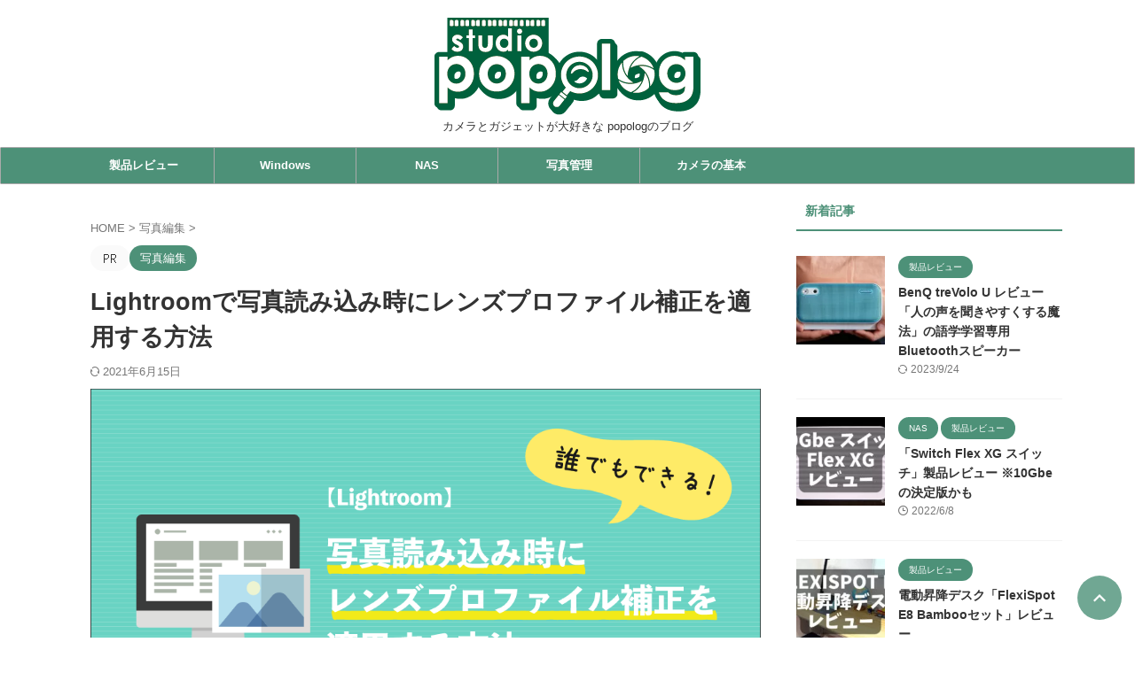

--- FILE ---
content_type: text/html; charset=UTF-8
request_url: https://www.popolog.net/lr-photo-load-tips.html
body_size: 20947
content:

<!DOCTYPE html>
<!--[if lt IE 7]>
<html class="ie6" lang="ja"> <![endif]-->
<!--[if IE 7]>
<html class="i7" lang="ja"> <![endif]-->
<!--[if IE 8]>
<html class="ie" lang="ja"> <![endif]-->
<!--[if gt IE 8]><!-->
<html lang="ja" class="s-navi-search-overlay  toc-style-timeline">
<!--<![endif]-->
<head prefix="og: http://ogp.me/ns# fb: http://ogp.me/ns/fb# article: http://ogp.me/ns/article#">
<!-- wexal_pst_init.js does not exist -->
<!-- engagement_delay.js does not exist -->
<link rel="dns-prefetch" href="//pagead2.googlesyndication.com/">
<link rel="preconnect" href="//pagead2.googlesyndication.com/">
<link rel="dns-prefetch" href="//ajax.googleapis.com/">
<link rel="dns-prefetch" href="//b.st-hatena.com/">
<link rel="dns-prefetch" href="//aml.valuecommerce.com/">
<link rel="dns-prefetch" href="//stats.wp.com/">
<link rel="dns-prefetch" href="//www.googletagmanager.com/">
<!-- Global site tag (gtag.js) - Google Analytics -->
<script async src="https://www.googletagmanager.com/gtag/js?id=UA-20627343-9"></script>
<script>
	  window.dataLayer = window.dataLayer || [];
	  function gtag(){dataLayer.push(arguments);}
	  gtag('js', new Date());

	  gtag('config', 'UA-20627343-9');
	</script>
<meta charset="UTF-8">
<meta name="viewport" content="width=device-width,initial-scale=1.0,user-scalable=no,viewport-fit=cover">
<meta name="format-detection" content="telephone=no">
<meta name="referrer" content="no-referrer-when-downgrade"/>
<link rel="alternate" type="application/rss+xml" title="studio popolog - ポポログ RSS Feed" href="https://www.popolog.net/feed"/>
<link rel="pingback" href="https://www.popolog.net/xmlrpc.php">
<!--[if lt IE 9]>
		<script src="https://www.popolog.net/wp-content/themes/affinger6/js/html5shiv.js"></script>
		<![endif]-->
<meta name='robots' content='max-image-preview:large'/>
<title>Lightroomで写真読み込み時にレンズプロファイル補正を適用する方法 - studio popolog</title>
<link rel='dns-prefetch' href='//secure.gravatar.com'/>
<link rel='dns-prefetch' href='//ajax.googleapis.com'/>
<link rel='dns-prefetch' href='//stats.wp.com'/>
<link rel='dns-prefetch' href='//v0.wordpress.com'/>
<script type="text/javascript">
window._wpemojiSettings = {"baseUrl":"https:\/\/s.w.org\/images\/core\/emoji\/14.0.0\/72x72\/","ext":".png","svgUrl":"https:\/\/s.w.org\/images\/core\/emoji\/14.0.0\/svg\/","svgExt":".svg","source":{"concatemoji":"https:\/\/www.popolog.net\/wp-includes\/js\/wp-emoji-release.min.js?ver=6.3.1"}};
/*! This file is auto-generated */
!function(i,n){var o,s,e;function c(e){try{var t={supportTests:e,timestamp:(new Date).valueOf()};sessionStorage.setItem(o,JSON.stringify(t))}catch(e){}}function p(e,t,n){e.clearRect(0,0,e.canvas.width,e.canvas.height),e.fillText(t,0,0);var t=new Uint32Array(e.getImageData(0,0,e.canvas.width,e.canvas.height).data),r=(e.clearRect(0,0,e.canvas.width,e.canvas.height),e.fillText(n,0,0),new Uint32Array(e.getImageData(0,0,e.canvas.width,e.canvas.height).data));return t.every(function(e,t){return e===r[t]})}function u(e,t,n){switch(t){case"flag":return n(e,"\ud83c\udff3\ufe0f\u200d\u26a7\ufe0f","\ud83c\udff3\ufe0f\u200b\u26a7\ufe0f")?!1:!n(e,"\ud83c\uddfa\ud83c\uddf3","\ud83c\uddfa\u200b\ud83c\uddf3")&&!n(e,"\ud83c\udff4\udb40\udc67\udb40\udc62\udb40\udc65\udb40\udc6e\udb40\udc67\udb40\udc7f","\ud83c\udff4\u200b\udb40\udc67\u200b\udb40\udc62\u200b\udb40\udc65\u200b\udb40\udc6e\u200b\udb40\udc67\u200b\udb40\udc7f");case"emoji":return!n(e,"\ud83e\udef1\ud83c\udffb\u200d\ud83e\udef2\ud83c\udfff","\ud83e\udef1\ud83c\udffb\u200b\ud83e\udef2\ud83c\udfff")}return!1}function f(e,t,n){var r="undefined"!=typeof WorkerGlobalScope&&self instanceof WorkerGlobalScope?new OffscreenCanvas(300,150):i.createElement("canvas"),a=r.getContext("2d",{willReadFrequently:!0}),o=(a.textBaseline="top",a.font="600 32px Arial",{});return e.forEach(function(e){o[e]=t(a,e,n)}),o}function t(e){var t=i.createElement("script");t.src=e,t.defer=!0,i.head.appendChild(t)}"undefined"!=typeof Promise&&(o="wpEmojiSettingsSupports",s=["flag","emoji"],n.supports={everything:!0,everythingExceptFlag:!0},e=new Promise(function(e){i.addEventListener("DOMContentLoaded",e,{once:!0})}),new Promise(function(t){var n=function(){try{var e=JSON.parse(sessionStorage.getItem(o));if("object"==typeof e&&"number"==typeof e.timestamp&&(new Date).valueOf()<e.timestamp+604800&&"object"==typeof e.supportTests)return e.supportTests}catch(e){}return null}();if(!n){if("undefined"!=typeof Worker&&"undefined"!=typeof OffscreenCanvas&&"undefined"!=typeof URL&&URL.createObjectURL&&"undefined"!=typeof Blob)try{var e="postMessage("+f.toString()+"("+[JSON.stringify(s),u.toString(),p.toString()].join(",")+"));",r=new Blob([e],{type:"text/javascript"}),a=new Worker(URL.createObjectURL(r),{name:"wpTestEmojiSupports"});return void(a.onmessage=function(e){c(n=e.data),a.terminate(),t(n)})}catch(e){}c(n=f(s,u,p))}t(n)}).then(function(e){for(var t in e)n.supports[t]=e[t],n.supports.everything=n.supports.everything&&n.supports[t],"flag"!==t&&(n.supports.everythingExceptFlag=n.supports.everythingExceptFlag&&n.supports[t]);n.supports.everythingExceptFlag=n.supports.everythingExceptFlag&&!n.supports.flag,n.DOMReady=!1,n.readyCallback=function(){n.DOMReady=!0}}).then(function(){return e}).then(function(){var e;n.supports.everything||(n.readyCallback(),(e=n.source||{}).concatemoji?t(e.concatemoji):e.wpemoji&&e.twemoji&&(t(e.twemoji),t(e.wpemoji)))}))}((window,document),window._wpemojiSettings);
</script>
<link rel='stylesheet' id='wp-block-library-css' href='https://www.popolog.net/wp-includes/css/dist/block-library/style.min.css?ver=6.3.1' type='text/css' media='all'/>
<style id='wp-block-library-inline-css' type='text/css'>
.has-text-align-justify{text-align:justify;}
</style>
<style id='rinkerg-gutenberg-rinker-style-inline-css' type='text/css'>
.wp-block-create-block-block{background-color:#21759b;color:#fff;padding:2px}

</style>
<link rel='stylesheet' id='mediaelement-css' href='https://www.popolog.net/wp-includes/js/mediaelement/mediaelementplayer-legacy.min.css?ver=4.2.17' type='text/css' media='all'/>
<link rel='stylesheet' id='wp-mediaelement-css' href='https://www.popolog.net/wp-includes/js/mediaelement/wp-mediaelement.min.css?ver=6.3.1' type='text/css' media='all'/>
<style id='jetpack-sharing-buttons-style-inline-css' type='text/css'>
.jetpack-sharing-buttons__services-list{display:flex;flex-direction:row;flex-wrap:wrap;gap:0;list-style-type:none;margin:5px;padding:0}.jetpack-sharing-buttons__services-list.has-small-icon-size{font-size:12px}.jetpack-sharing-buttons__services-list.has-normal-icon-size{font-size:16px}.jetpack-sharing-buttons__services-list.has-large-icon-size{font-size:24px}.jetpack-sharing-buttons__services-list.has-huge-icon-size{font-size:36px}@media print{.jetpack-sharing-buttons__services-list{display:none!important}}.editor-styles-wrapper .wp-block-jetpack-sharing-buttons{gap:0;padding-inline-start:0}ul.jetpack-sharing-buttons__services-list.has-background{padding:1.25em 2.375em}
</style>
<style id='classic-theme-styles-inline-css' type='text/css'>
/*! This file is auto-generated */
.wp-block-button__link{color:#fff;background-color:#32373c;border-radius:9999px;box-shadow:none;text-decoration:none;padding:calc(.667em + 2px) calc(1.333em + 2px);font-size:1.125em}.wp-block-file__button{background:#32373c;color:#fff;text-decoration:none}
</style>
<style id='global-styles-inline-css' type='text/css'>
body{--wp--preset--color--black: #000000;--wp--preset--color--cyan-bluish-gray: #abb8c3;--wp--preset--color--white: #ffffff;--wp--preset--color--pale-pink: #f78da7;--wp--preset--color--vivid-red: #cf2e2e;--wp--preset--color--luminous-vivid-orange: #ff6900;--wp--preset--color--luminous-vivid-amber: #fcb900;--wp--preset--color--light-green-cyan: #eefaff;--wp--preset--color--vivid-green-cyan: #00d084;--wp--preset--color--pale-cyan-blue: #8ed1fc;--wp--preset--color--vivid-cyan-blue: #0693e3;--wp--preset--color--vivid-purple: #9b51e0;--wp--preset--color--soft-red: #e92f3d;--wp--preset--color--light-grayish-red: #fdf0f2;--wp--preset--color--vivid-yellow: #ffc107;--wp--preset--color--very-pale-yellow: #fffde7;--wp--preset--color--very-light-gray: #fafafa;--wp--preset--color--very-dark-gray: #313131;--wp--preset--color--original-color-a: #43a047;--wp--preset--color--original-color-b: #795548;--wp--preset--color--original-color-c: #ec407a;--wp--preset--color--original-color-d: #9e9d24;--wp--preset--gradient--vivid-cyan-blue-to-vivid-purple: linear-gradient(135deg,rgba(6,147,227,1) 0%,rgb(155,81,224) 100%);--wp--preset--gradient--light-green-cyan-to-vivid-green-cyan: linear-gradient(135deg,rgb(122,220,180) 0%,rgb(0,208,130) 100%);--wp--preset--gradient--luminous-vivid-amber-to-luminous-vivid-orange: linear-gradient(135deg,rgba(252,185,0,1) 0%,rgba(255,105,0,1) 100%);--wp--preset--gradient--luminous-vivid-orange-to-vivid-red: linear-gradient(135deg,rgba(255,105,0,1) 0%,rgb(207,46,46) 100%);--wp--preset--gradient--very-light-gray-to-cyan-bluish-gray: linear-gradient(135deg,rgb(238,238,238) 0%,rgb(169,184,195) 100%);--wp--preset--gradient--cool-to-warm-spectrum: linear-gradient(135deg,rgb(74,234,220) 0%,rgb(151,120,209) 20%,rgb(207,42,186) 40%,rgb(238,44,130) 60%,rgb(251,105,98) 80%,rgb(254,248,76) 100%);--wp--preset--gradient--blush-light-purple: linear-gradient(135deg,rgb(255,206,236) 0%,rgb(152,150,240) 100%);--wp--preset--gradient--blush-bordeaux: linear-gradient(135deg,rgb(254,205,165) 0%,rgb(254,45,45) 50%,rgb(107,0,62) 100%);--wp--preset--gradient--luminous-dusk: linear-gradient(135deg,rgb(255,203,112) 0%,rgb(199,81,192) 50%,rgb(65,88,208) 100%);--wp--preset--gradient--pale-ocean: linear-gradient(135deg,rgb(255,245,203) 0%,rgb(182,227,212) 50%,rgb(51,167,181) 100%);--wp--preset--gradient--electric-grass: linear-gradient(135deg,rgb(202,248,128) 0%,rgb(113,206,126) 100%);--wp--preset--gradient--midnight: linear-gradient(135deg,rgb(2,3,129) 0%,rgb(40,116,252) 100%);--wp--preset--font-size--small: .8em;--wp--preset--font-size--medium: 20px;--wp--preset--font-size--large: 1.5em;--wp--preset--font-size--x-large: 42px;--wp--preset--font-size--st-regular: 1em;--wp--preset--font-size--huge: 3em;--wp--preset--spacing--20: 0.44rem;--wp--preset--spacing--30: 0.67rem;--wp--preset--spacing--40: 1rem;--wp--preset--spacing--50: 1.5rem;--wp--preset--spacing--60: 2.25rem;--wp--preset--spacing--70: 3.38rem;--wp--preset--spacing--80: 5.06rem;--wp--preset--shadow--natural: 6px 6px 9px rgba(0, 0, 0, 0.2);--wp--preset--shadow--deep: 12px 12px 50px rgba(0, 0, 0, 0.4);--wp--preset--shadow--sharp: 6px 6px 0px rgba(0, 0, 0, 0.2);--wp--preset--shadow--outlined: 6px 6px 0px -3px rgba(255, 255, 255, 1), 6px 6px rgba(0, 0, 0, 1);--wp--preset--shadow--crisp: 6px 6px 0px rgba(0, 0, 0, 1);}:where(.is-layout-flex){gap: 0.5em;}:where(.is-layout-grid){gap: 0.5em;}body .is-layout-flow > .alignleft{float: left;margin-inline-start: 0;margin-inline-end: 2em;}body .is-layout-flow > .alignright{float: right;margin-inline-start: 2em;margin-inline-end: 0;}body .is-layout-flow > .aligncenter{margin-left: auto !important;margin-right: auto !important;}body .is-layout-constrained > .alignleft{float: left;margin-inline-start: 0;margin-inline-end: 2em;}body .is-layout-constrained > .alignright{float: right;margin-inline-start: 2em;margin-inline-end: 0;}body .is-layout-constrained > .aligncenter{margin-left: auto !important;margin-right: auto !important;}body .is-layout-constrained > :where(:not(.alignleft):not(.alignright):not(.alignfull)){max-width: var(--wp--style--global--content-size);margin-left: auto !important;margin-right: auto !important;}body .is-layout-constrained > .alignwide{max-width: var(--wp--style--global--wide-size);}body .is-layout-flex{display: flex;}body .is-layout-flex{flex-wrap: wrap;align-items: center;}body .is-layout-flex > *{margin: 0;}body .is-layout-grid{display: grid;}body .is-layout-grid > *{margin: 0;}:where(.wp-block-columns.is-layout-flex){gap: 2em;}:where(.wp-block-columns.is-layout-grid){gap: 2em;}:where(.wp-block-post-template.is-layout-flex){gap: 1.25em;}:where(.wp-block-post-template.is-layout-grid){gap: 1.25em;}.has-black-color{color: var(--wp--preset--color--black) !important;}.has-cyan-bluish-gray-color{color: var(--wp--preset--color--cyan-bluish-gray) !important;}.has-white-color{color: var(--wp--preset--color--white) !important;}.has-pale-pink-color{color: var(--wp--preset--color--pale-pink) !important;}.has-vivid-red-color{color: var(--wp--preset--color--vivid-red) !important;}.has-luminous-vivid-orange-color{color: var(--wp--preset--color--luminous-vivid-orange) !important;}.has-luminous-vivid-amber-color{color: var(--wp--preset--color--luminous-vivid-amber) !important;}.has-light-green-cyan-color{color: var(--wp--preset--color--light-green-cyan) !important;}.has-vivid-green-cyan-color{color: var(--wp--preset--color--vivid-green-cyan) !important;}.has-pale-cyan-blue-color{color: var(--wp--preset--color--pale-cyan-blue) !important;}.has-vivid-cyan-blue-color{color: var(--wp--preset--color--vivid-cyan-blue) !important;}.has-vivid-purple-color{color: var(--wp--preset--color--vivid-purple) !important;}.has-black-background-color{background-color: var(--wp--preset--color--black) !important;}.has-cyan-bluish-gray-background-color{background-color: var(--wp--preset--color--cyan-bluish-gray) !important;}.has-white-background-color{background-color: var(--wp--preset--color--white) !important;}.has-pale-pink-background-color{background-color: var(--wp--preset--color--pale-pink) !important;}.has-vivid-red-background-color{background-color: var(--wp--preset--color--vivid-red) !important;}.has-luminous-vivid-orange-background-color{background-color: var(--wp--preset--color--luminous-vivid-orange) !important;}.has-luminous-vivid-amber-background-color{background-color: var(--wp--preset--color--luminous-vivid-amber) !important;}.has-light-green-cyan-background-color{background-color: var(--wp--preset--color--light-green-cyan) !important;}.has-vivid-green-cyan-background-color{background-color: var(--wp--preset--color--vivid-green-cyan) !important;}.has-pale-cyan-blue-background-color{background-color: var(--wp--preset--color--pale-cyan-blue) !important;}.has-vivid-cyan-blue-background-color{background-color: var(--wp--preset--color--vivid-cyan-blue) !important;}.has-vivid-purple-background-color{background-color: var(--wp--preset--color--vivid-purple) !important;}.has-black-border-color{border-color: var(--wp--preset--color--black) !important;}.has-cyan-bluish-gray-border-color{border-color: var(--wp--preset--color--cyan-bluish-gray) !important;}.has-white-border-color{border-color: var(--wp--preset--color--white) !important;}.has-pale-pink-border-color{border-color: var(--wp--preset--color--pale-pink) !important;}.has-vivid-red-border-color{border-color: var(--wp--preset--color--vivid-red) !important;}.has-luminous-vivid-orange-border-color{border-color: var(--wp--preset--color--luminous-vivid-orange) !important;}.has-luminous-vivid-amber-border-color{border-color: var(--wp--preset--color--luminous-vivid-amber) !important;}.has-light-green-cyan-border-color{border-color: var(--wp--preset--color--light-green-cyan) !important;}.has-vivid-green-cyan-border-color{border-color: var(--wp--preset--color--vivid-green-cyan) !important;}.has-pale-cyan-blue-border-color{border-color: var(--wp--preset--color--pale-cyan-blue) !important;}.has-vivid-cyan-blue-border-color{border-color: var(--wp--preset--color--vivid-cyan-blue) !important;}.has-vivid-purple-border-color{border-color: var(--wp--preset--color--vivid-purple) !important;}.has-vivid-cyan-blue-to-vivid-purple-gradient-background{background: var(--wp--preset--gradient--vivid-cyan-blue-to-vivid-purple) !important;}.has-light-green-cyan-to-vivid-green-cyan-gradient-background{background: var(--wp--preset--gradient--light-green-cyan-to-vivid-green-cyan) !important;}.has-luminous-vivid-amber-to-luminous-vivid-orange-gradient-background{background: var(--wp--preset--gradient--luminous-vivid-amber-to-luminous-vivid-orange) !important;}.has-luminous-vivid-orange-to-vivid-red-gradient-background{background: var(--wp--preset--gradient--luminous-vivid-orange-to-vivid-red) !important;}.has-very-light-gray-to-cyan-bluish-gray-gradient-background{background: var(--wp--preset--gradient--very-light-gray-to-cyan-bluish-gray) !important;}.has-cool-to-warm-spectrum-gradient-background{background: var(--wp--preset--gradient--cool-to-warm-spectrum) !important;}.has-blush-light-purple-gradient-background{background: var(--wp--preset--gradient--blush-light-purple) !important;}.has-blush-bordeaux-gradient-background{background: var(--wp--preset--gradient--blush-bordeaux) !important;}.has-luminous-dusk-gradient-background{background: var(--wp--preset--gradient--luminous-dusk) !important;}.has-pale-ocean-gradient-background{background: var(--wp--preset--gradient--pale-ocean) !important;}.has-electric-grass-gradient-background{background: var(--wp--preset--gradient--electric-grass) !important;}.has-midnight-gradient-background{background: var(--wp--preset--gradient--midnight) !important;}.has-small-font-size{font-size: var(--wp--preset--font-size--small) !important;}.has-medium-font-size{font-size: var(--wp--preset--font-size--medium) !important;}.has-large-font-size{font-size: var(--wp--preset--font-size--large) !important;}.has-x-large-font-size{font-size: var(--wp--preset--font-size--x-large) !important;}
.wp-block-navigation a:where(:not(.wp-element-button)){color: inherit;}
:where(.wp-block-post-template.is-layout-flex){gap: 1.25em;}:where(.wp-block-post-template.is-layout-grid){gap: 1.25em;}
:where(.wp-block-columns.is-layout-flex){gap: 2em;}:where(.wp-block-columns.is-layout-grid){gap: 2em;}
.wp-block-pullquote{font-size: 1.5em;line-height: 1.6;}
</style>
<link rel='stylesheet' id='twenty20-css' href='https://www.popolog.net/wp-content/plugins/twenty20/assets/css/twenty20.css?ver=1.7.5' type='text/css' media='all'/>
<link rel='stylesheet' id='yyi_rinker_stylesheet-css' href='https://www.popolog.net/wp-content/plugins/yyi-rinker/css/style.css?v=1.11.1&#038;ver=6.3.1' type='text/css' media='all'/>
<link rel='stylesheet' id='st-affiliate-manager-index-css' href='https://www.popolog.net/wp-content/plugins/st-affiliate-manager/Resources/assets/bundles/index.css?ver=d97910fa5c14ba02ba65' type='text/css' media='all'/>
<link rel='stylesheet' id='st-pv-monitor-shortcode-css' href='https://www.popolog.net/wp-content/plugins/st-pv-monitor/Resources/assets/bundles/shortcode.css?ver=a20fd7f0b9c8fef4e545' type='text/css' media='all'/>
<link rel='stylesheet' id='st-pv-monitor-index-css' href='https://www.popolog.net/wp-content/plugins/st-pv-monitor/Resources/assets/bundles/index.css?ver=2.2.1' type='text/css' media='all'/>
<link rel='stylesheet' id='single_child2-css' href='https://www.popolog.net/wp-content/themes/popologJet6/st-child-kanricss.php' type='text/css' media='all'/>
<link rel='stylesheet' id='normalize-css' href='https://www.popolog.net/wp-content/themes/affinger6/css/normalize.css?ver=1.5.9' type='text/css' media='all'/>
<link rel='stylesheet' id='font-awesome-css' href='https://www.popolog.net/wp-content/themes/affinger6/css/fontawesome/css/font-awesome.min.css?ver=4.7.0' type='text/css' media='all'/>
<link rel='stylesheet' id='font-awesome-animation-css' href='https://www.popolog.net/wp-content/themes/affinger6/css/fontawesome/css/font-awesome-animation.min.css?ver=6.3.1' type='text/css' media='all'/>
<link rel='stylesheet' id='st_svg-css' href='https://www.popolog.net/wp-content/themes/affinger6/st_svg/style.css?ver=6.3.1' type='text/css' media='all'/>
<link rel='stylesheet' id='slick-css' href='https://www.popolog.net/wp-content/themes/affinger6/vendor/slick/slick.css?ver=1.8.0' type='text/css' media='all'/>
<link rel='stylesheet' id='slick-theme-css' href='https://www.popolog.net/wp-content/themes/affinger6/vendor/slick/slick-theme.css?ver=1.8.0' type='text/css' media='all'/>
<link rel='stylesheet' id='style-css' href='https://www.popolog.net/wp-content/themes/affinger6/style.css?ver=6.3.1' type='text/css' media='all'/>
<link rel='stylesheet' id='child-style-css' href='https://www.popolog.net/wp-content/themes/popologJet6/style.css?ver=6.3.1' type='text/css' media='all'/>
<link rel='stylesheet' id='single-css' href='https://www.popolog.net/wp-content/themes/affinger6/st-rankcss.php' type='text/css' media='all'/>
<link rel='stylesheet' id='st-gallery-swiper-css' href='https://www.popolog.net/wp-content/plugins/st-gallery/assets/vendor/swiper/css/swiper.min.css?ver=5.2.1' type='text/css' media='all'/>
<link rel='stylesheet' id='st-gallery-shortcode-st-gallery-css' href='https://www.popolog.net/wp-content/plugins/st-gallery/assets/css/shortcode/st-gallery.css?ver=20211206' type='text/css' media='all'/>
<link rel='stylesheet' id='fancybox-css' href='https://www.popolog.net/wp-content/plugins/easy-fancybox/fancybox/1.5.4/jquery.fancybox.min.css?ver=6.3.1' type='text/css' media='screen'/>
<style id='fancybox-inline-css' type='text/css'>
#fancybox-outer{background:#ffffff}#fancybox-content{background:#ffffff;border-color:#ffffff;color:#000000;}#fancybox-title,#fancybox-title-float-main{color:#fff}
</style>
<link rel='stylesheet' id='st-themecss-css' href='https://www.popolog.net/wp-content/themes/affinger6/st-themecss-loader.php?ver=6.3.1' type='text/css' media='all'/>
<link rel='stylesheet' id='jetpack_css-css' href='https://www.popolog.net/wp-content/plugins/jetpack/css/jetpack.css?ver=13.3.2' type='text/css' media='all'/>
<script src='//ajax.googleapis.com/ajax/libs/jquery/1.11.3/jquery.min.js?ver=1.11.3' id='jquery-js'></script>
<script async src='https://www.popolog.net/wp-content/plugins/yyi-rinker/js/event-tracking.js?v=1.11.1' id='yyi_rinker_event_tracking_script-js'></script>
<script async src='https://www.popolog.net/wp-content/themes/popologJet6/js/jquery.heightLine.js?ver=6.3.1' id='jquery-heightLine-js'></script>
<link rel="https://api.w.org/" href="https://www.popolog.net/wp-json/"/><link rel="alternate" type="application/json" href="https://www.popolog.net/wp-json/wp/v2/posts/3599"/><link rel='shortlink' href='https://www.popolog.net/?p=3599'/>
<link rel="alternate" type="application/json+oembed" href="https://www.popolog.net/wp-json/oembed/1.0/embed?url=https%3A%2F%2Fwww.popolog.net%2Flr-photo-load-tips.html"/>
<link rel="alternate" type="text/xml+oembed" href="https://www.popolog.net/wp-json/oembed/1.0/embed?url=https%3A%2F%2Fwww.popolog.net%2Flr-photo-load-tips.html&#038;format=xml"/>
<style>img#wpstats{display:none}</style>
<script type="text/javascript" language="javascript">
    var vc_pid = "885255023";
</script><script type="text/javascript" src="//aml.valuecommerce.com/vcdal.js" async></script><style>
.yyi-rinker-images {
    display: flex;
    justify-content: center;
    align-items: center;
    position: relative;

}
div.yyi-rinker-image img.yyi-rinker-main-img.hidden {
    display: none;
}

.yyi-rinker-images-arrow {
    cursor: pointer;
    position: absolute;
    top: 50%;
    display: block;
    margin-top: -11px;
    opacity: 0.6;
    width: 22px;
}

.yyi-rinker-images-arrow-left{
    left: -10px;
}
.yyi-rinker-images-arrow-right{
    right: -10px;
}

.yyi-rinker-images-arrow-left.hidden {
    display: none;
}

.yyi-rinker-images-arrow-right.hidden {
    display: none;
}
div.yyi-rinker-contents.yyi-rinker-design-tate  div.yyi-rinker-box{
    flex-direction: column;
}

div.yyi-rinker-contents.yyi-rinker-design-slim div.yyi-rinker-box .yyi-rinker-links {
    flex-direction: column;
}

div.yyi-rinker-contents.yyi-rinker-design-slim div.yyi-rinker-info {
    width: 100%;
}

div.yyi-rinker-contents.yyi-rinker-design-slim .yyi-rinker-title {
    text-align: center;
}

div.yyi-rinker-contents.yyi-rinker-design-slim .yyi-rinker-links {
    text-align: center;
}
div.yyi-rinker-contents.yyi-rinker-design-slim .yyi-rinker-image {
    margin: auto;
}

div.yyi-rinker-contents.yyi-rinker-design-slim div.yyi-rinker-info ul.yyi-rinker-links li {
	align-self: stretch;
}
div.yyi-rinker-contents.yyi-rinker-design-slim div.yyi-rinker-box div.yyi-rinker-info {
	padding: 0;
}
div.yyi-rinker-contents.yyi-rinker-design-slim div.yyi-rinker-box {
	flex-direction: column;
	padding: 14px 5px 0;
}

.yyi-rinker-design-slim div.yyi-rinker-box div.yyi-rinker-info {
	text-align: center;
}

.yyi-rinker-design-slim div.price-box span.price {
	display: block;
}

div.yyi-rinker-contents.yyi-rinker-design-slim div.yyi-rinker-info div.yyi-rinker-title a{
	font-size:16px;
}

div.yyi-rinker-contents.yyi-rinker-design-slim ul.yyi-rinker-links li.amazonkindlelink:before,  div.yyi-rinker-contents.yyi-rinker-design-slim ul.yyi-rinker-links li.amazonlink:before,  div.yyi-rinker-contents.yyi-rinker-design-slim ul.yyi-rinker-links li.rakutenlink:before, div.yyi-rinker-contents.yyi-rinker-design-slim ul.yyi-rinker-links li.yahoolink:before, div.yyi-rinker-contents.yyi-rinker-design-slim ul.yyi-rinker-links li.mercarilink:before {
	font-size:12px;
}

div.yyi-rinker-contents.yyi-rinker-design-slim ul.yyi-rinker-links li a {
	font-size: 13px;
}
.entry-content ul.yyi-rinker-links li {
	padding: 0;
}

div.yyi-rinker-contents .yyi-rinker-attention.attention_desing_right_ribbon {
    width: 89px;
    height: 91px;
    position: absolute;
    top: -1px;
    right: -1px;
    left: auto;
    overflow: hidden;
}

div.yyi-rinker-contents .yyi-rinker-attention.attention_desing_right_ribbon span {
    display: inline-block;
    width: 146px;
    position: absolute;
    padding: 4px 0;
    left: -13px;
    top: 12px;
    text-align: center;
    font-size: 12px;
    line-height: 24px;
    -webkit-transform: rotate(45deg);
    transform: rotate(45deg);
    box-shadow: 0 1px 3px rgba(0, 0, 0, 0.2);
}

div.yyi-rinker-contents .yyi-rinker-attention.attention_desing_right_ribbon {
    background: none;
}
.yyi-rinker-attention.attention_desing_right_ribbon .yyi-rinker-attention-after,
.yyi-rinker-attention.attention_desing_right_ribbon .yyi-rinker-attention-before{
display:none;
}
div.yyi-rinker-use-right_ribbon div.yyi-rinker-title {
    margin-right: 2rem;
}

				</style><meta name="robots" content="index, follow"/>
<meta name="description" content="Lightroom初心者は必見！この記事では、写真ファイルの読み込み方法について解説します。実はレンズプロファイル補正やプリセットは簡単に自動適用できます。この記事を読めば、写真ファイル読み込み時にレンズプロファイルやプリセットを使うことで簡単に自動で適用できます。">
<meta name="thumbnail" content="https://www.popolog.net/wp-content/uploads/2020/09/ac-lr-photoload.png">
<link rel="canonical" href="https://www.popolog.net/lr-photo-load-tips.html"/>
<!-- Jetpack Open Graph Tags -->
<meta property="og:type" content="article"/>
<meta property="og:title" content="Lightroomで写真読み込み時にレンズプロファイル補正を適用する方法"/>
<meta property="og:url" content="https://www.popolog.net/lr-photo-load-tips.html"/>
<meta property="og:description" content="Lightroomで現像する際に「レンズプロファイル補正」は必ず設定していますが、この設定は写真を読み込む際に&hellip;"/>
<meta property="article:published_time" content="2020-09-19T15:13:23+00:00"/>
<meta property="article:modified_time" content="2021-06-15T13:27:19+00:00"/>
<meta property="og:site_name" content="studio popolog - ポポログ"/>
<meta property="og:image" content="https://www.popolog.net/wp-content/uploads/2020/09/ac-lr-photoload.png"/>
<meta property="og:image:width" content="1024"/>
<meta property="og:image:height" content="574"/>
<meta property="og:image:alt" content="写真を読込時にレンズプロファイル補正を適用する方法"/>
<meta property="og:locale" content="ja_JP"/>
<meta name="twitter:creator" content="@popolog800"/>
<meta name="twitter:text:title" content="Lightroomで写真読み込み時にレンズプロファイル補正を適用する方法"/>
<meta name="twitter:image" content="https://www.popolog.net/wp-content/uploads/2020/09/ac-lr-photoload.png?w=640"/>
<meta name="twitter:image:alt" content="写真を読込時にレンズプロファイル補正を適用する方法"/>
<meta name="twitter:card" content="summary_large_image"/>
<!-- End Jetpack Open Graph Tags -->
<link rel="icon" href="https://www.popolog.net/wp-content/uploads/2016/04/hitanaboco144.png" sizes="32x32"/>
<link rel="icon" href="https://www.popolog.net/wp-content/uploads/2016/04/hitanaboco144.png" sizes="192x192"/>
<link rel="apple-touch-icon" href="https://www.popolog.net/wp-content/uploads/2016/04/hitanaboco144.png"/>
<meta name="msapplication-TileImage" content="https://www.popolog.net/wp-content/uploads/2016/04/hitanaboco144.png"/>
<!-- OGP -->
<meta property="og:type" content="article">
<meta property="og:title" content="Lightroomで写真読み込み時にレンズプロファイル補正を適用する方法">
<meta property="og:url" content="https://www.popolog.net/lr-photo-load-tips.html">
<meta property="og:description" content="Lightroomで現像する際に「レンズプロファイル補正」は必ず設定していますが、この設定は写真を読み込む際にプリセット ...">
<meta property="og:site_name" content="studio popolog - ポポログ">
<meta property="og:image" content="https://www.popolog.net/wp-content/uploads/2020/09/ac-lr-photoload.png">
<meta property="article:published_time" content="2020-09-20T00:13:23+09:00"/>
<meta property="article:author" content="popolog"/>
<meta name="twitter:card" content="summary_large_image">
<meta name="twitter:site" content="@popolog800">
<meta name="twitter:title" content="Lightroomで写真読み込み時にレンズプロファイル補正を適用する方法">
<meta name="twitter:description" content="Lightroomで現像する際に「レンズプロファイル補正」は必ず設定していますが、この設定は写真を読み込む際にプリセット ...">
<meta name="twitter:image" content="https://www.popolog.net/wp-content/uploads/2020/09/ac-lr-photoload.png">
<!-- /OGP -->
<script>
	(function (window, document, $, undefined) {
		'use strict';

		var SlideBox = (function () {
			/**
			 * @param $element
			 *
			 * @constructor
			 */
			function SlideBox($element) {
				this._$element = $element;
			}

			SlideBox.prototype.$content = function () {
				return this._$element.find('[data-st-slidebox-content]');
			};

			SlideBox.prototype.$toggle = function () {
				return this._$element.find('[data-st-slidebox-toggle]');
			};

			SlideBox.prototype.$icon = function () {
				return this._$element.find('[data-st-slidebox-icon]');
			};

			SlideBox.prototype.$text = function () {
				return this._$element.find('[data-st-slidebox-text]');
			};

			SlideBox.prototype.is_expanded = function () {
				return !!(this._$element.filter('[data-st-slidebox-expanded="true"]').length);
			};

			SlideBox.prototype.expand = function () {
				var self = this;

				this.$content().slideDown()
					.promise()
					.then(function () {
						var $icon = self.$icon();
						var $text = self.$text();

						$icon.removeClass($icon.attr('data-st-slidebox-icon-collapsed'))
							.addClass($icon.attr('data-st-slidebox-icon-expanded'))

						$text.text($text.attr('data-st-slidebox-text-expanded'))

						self._$element.removeClass('is-collapsed')
							.addClass('is-expanded');

						self._$element.attr('data-st-slidebox-expanded', 'true');
					});
			};

			SlideBox.prototype.collapse = function () {
				var self = this;

				this.$content().slideUp()
					.promise()
					.then(function () {
						var $icon = self.$icon();
						var $text = self.$text();

						$icon.removeClass($icon.attr('data-st-slidebox-icon-expanded'))
							.addClass($icon.attr('data-st-slidebox-icon-collapsed'))

						$text.text($text.attr('data-st-slidebox-text-collapsed'))

						self._$element.removeClass('is-expanded')
							.addClass('is-collapsed');

						self._$element.attr('data-st-slidebox-expanded', 'false');
					});
			};

			SlideBox.prototype.toggle = function () {
				if (this.is_expanded()) {
					this.collapse();
				} else {
					this.expand();
				}
			};

			SlideBox.prototype.add_event_listeners = function () {
				var self = this;

				this.$toggle().on('click', function (event) {
					self.toggle();
				});
			};

			SlideBox.prototype.initialize = function () {
				this.add_event_listeners();
			};

			return SlideBox;
		}());

		function on_ready() {
			var slideBoxes = [];

			$('[data-st-slidebox]').each(function () {
				var $element = $(this);
				var slideBox = new SlideBox($element);

				slideBoxes.push(slideBox);

				slideBox.initialize();
			});

			return slideBoxes;
		}

		$(on_ready);
	}(window, window.document, jQuery));
</script>
<script>
		(function (window, document, $, undefined) {
			'use strict';

			$(function(){
			$('.post h3:not(.rankh3):not(#reply-title):not([class^="is-style-st-heading-custom-"]):not([class*=" is-style-st-heading-custom-"]):not(.st-css-no2) , .h3modoki').wrapInner('<span class="st-dash-design"></span>');
			})
		}(window, window.document, jQuery));
	</script>
<script>
	(function (window, document, $, undefined) {
		'use strict';

		$(function(){
		  $('#st-tab-menu li').on('click', function(){
			if($(this).not('active')){
			  $(this).addClass('active').siblings('li').removeClass('active');
			  var index = $('#st-tab-menu li').index(this);
			  $('#st-tab-menu + #st-tab-box div').eq(index).addClass('active').siblings('div').removeClass('active');
			}
		  });
		});
	}(window, window.document, jQuery));
</script>
<script>
	(function (window, document, $, undefined) {
		'use strict';

		$(function(){
			/* 第一階層のみの目次にクラスを挿入 */
			$("#toc_container:not(:has(ul ul))").addClass("only-toc");
			/* アコーディオンメニュー内のカテゴリーにクラス追加 */
			$(".st-ac-box ul:has(.cat-item)").each(function(){
				$(this).addClass("st-ac-cat");
			});
		});
	}(window, window.document, jQuery));
</script>
<script>
	(function (window, document, $, undefined) {
		'use strict';

		$(function(){
									$('.st-star').parent('.rankh4').css('padding-bottom','5px'); // スターがある場合のランキング見出し調整
		});
	}(window, window.document, jQuery));
</script>
<script>
		(function (window, document, $, undefined) {
			'use strict';

			$(function() {
				$('.is-style-st-paragraph-kaiwa').wrapInner('<span class="st-paragraph-kaiwa-text">');
			});
		}(window, window.document, jQuery));
	</script>
<script>
		(function (window, document, $, undefined) {
			'use strict';

			$(function() {
				$('.is-style-st-paragraph-kaiwa-b').wrapInner('<span class="st-paragraph-kaiwa-text">');
			});
		}(window, window.document, jQuery));
	</script>
<script>
	/* Gutenbergスタイルを調整 */
	(function (window, document, $, undefined) {
		'use strict';

		$(function() {
			$( '[class^="is-style-st-paragraph-"],[class*=" is-style-st-paragraph-"]' ).wrapInner( '<span class="st-noflex"></span>' );
		});
	}(window, window.document, jQuery));
</script>
<script>
		(function (window, document, $, undefined) {
			'use strict';

			/*
			$(function () {
				var display = function () {
					if ($(this).scrollTop() > 500) { //scroll量
						$("#footer-ad-box").slideDown(700);
					} else {
						$("#footer-ad-box").slideUp(700);
					}
				};
				$(window).on("scroll", display);
				//click
				$("#footer-ad-box .close a").click(function(){
					$("#footer-ad-box").slideUp(700);
					$("p.footer-ad-btn").fadeIn();
					$(window).off("scroll", display);
				});
				$("p.footer-ad-btn").click(function(){
					$("p.footer-ad-btn").fadeOut(1000);
					$("#footer-ad-box").slideDown(700);
				});
			});
			*/
			$(function(){
				$('main .entry-content').append('<div class="st-trigger-ad"></div>');
				var display = function () {
					$(".st-trigger-ad").each(function(){
						var imgPos = $(this).offset().top;
						var windowScroll = $(window).scrollTop();
						var windowHeight = $(window).height();
						if ( windowScroll > imgPos - windowHeight + windowHeight/5 ){
							$("#page-top").addClass("smanone");
							$("#footer-ad-box").slideDown(700);
							$(window).off("scroll", display);
						} else {
							//$("#footer-ad-box").slideUp(700);
						}
					});
				};
				$(window).on("scroll", display);
			});

			$(function () {
				//click
				$("#footer-ad-box .close a").click(function(){
					$("#page-top").removeClass("smanone");
					$("#footer-ad-box").slideUp(700);
					$("p.footer-ad-btn").fadeIn();
					$(window).off("scroll", display);
				});
				$("p.footer-ad-btn").click(function(){
					$("#page-top").addClass("smanone");
					$("p.footer-ad-btn").fadeOut(1000);
					$("#footer-ad-box").slideDown(700);
				});
			});
		}(window, window.document, jQuery));
	</script>
</head>
<body class="post-template-default single single-post postid-3599 single-format-standard single-cat-92 not-front-page">	<div id="st-ami">
<div id="wrapper" class="" ontouchstart="">
<div id="wrapper-in">
<header id="st-headwide">
<div id="header-full">
<div id="headbox-bg">
<div id="headbox">
<nav id="s-navi" class="pcnone" data-st-nav data-st-nav-type="normal">
<dl class="acordion is-active" data-st-nav-primary>
<dt class="trigger">
<p class="acordion_button"><span class="op op-menu"><i class="st-fa st-svg-menu"></i></span></p>
<div id="st-mobile-logo"></div>
<!-- 追加メニュー -->
<!-- 追加メニュー2 -->
</dt>
<dd class="acordion_tree">
<div class="acordion_tree_content">
<div class="clear"></div>
</div>
</dd>
</dl>
</nav>
<div id="header-l">
<div id="st-text-logo">
<!-- ロゴ又はブログ名 -->
<p class="sitename sitenametop"><a href="https://www.popolog.net/">
<img src="https://www.popolog.net/wp-content/uploads/2020/02/popolog_logo_300.png" width="300" height="110" alt="studio popolog - ポポログ"> </a></p>
<!-- ロゴ又はブログ名ここまで -->
<!-- キャプション -->
<p class="descr">
カメラとガジェットが大好きな popologのブログ	</p>
</div>
</div><!-- /#header-l -->
<div id="header-r" class="smanone">
</div><!-- /#header-r -->
</div><!-- /#headbox -->
</div><!-- /#headbox-bg clearfix -->
<nav class="st-middle-menu"><ul id="menu-head" class="menu"><li id="menu-item-4778" class="menu-item menu-item-type-taxonomy menu-item-object-category menu-item-4778"><a href="https://www.popolog.net/category/review">製品レビュー</a></li>
<li id="menu-item-4779" class="menu-item menu-item-type-taxonomy menu-item-object-category menu-item-4779"><a href="https://www.popolog.net/category/win">Windows</a></li>
<li id="menu-item-4033" class="menu-item menu-item-type-taxonomy menu-item-object-category menu-item-4033"><a href="https://www.popolog.net/category/nas">NAS</a></li>
<li id="menu-item-123" class="menu-item menu-item-type-taxonomy menu-item-object-category menu-item-123"><a href="https://www.popolog.net/category/photomgr">写真管理</a></li>
<li id="menu-item-122" class="menu-item menu-item-type-taxonomy menu-item-object-category menu-item-122"><a href="https://www.popolog.net/category/begin-lesson">カメラの基本</a></li>
</ul></nav>
<div id="gazou-wide">
<div id="st-menubox">
<div id="st-menuwide">
<nav class="smanone clearfix"><ul id="menu-head-1" class="menu"><li class="menu-item menu-item-type-taxonomy menu-item-object-category menu-item-4778"><a href="https://www.popolog.net/category/review">製品レビュー</a></li>
<li class="menu-item menu-item-type-taxonomy menu-item-object-category menu-item-4779"><a href="https://www.popolog.net/category/win">Windows</a></li>
<li class="menu-item menu-item-type-taxonomy menu-item-object-category menu-item-4033"><a href="https://www.popolog.net/category/nas">NAS</a></li>
<li class="menu-item menu-item-type-taxonomy menu-item-object-category menu-item-123"><a href="https://www.popolog.net/category/photomgr">写真管理</a></li>
<li class="menu-item menu-item-type-taxonomy menu-item-object-category menu-item-122"><a href="https://www.popolog.net/category/begin-lesson">カメラの基本</a></li>
</ul></nav>	</div>
</div>
<div id="st-headerbox">
<div id="st-header">
</div>
</div>
</div>
</div><!-- #header-full -->
</header>
<div id="content-w">
<div id="st-header-post-under-box" class="st-header-post-no-data " style="">
<div class="st-dark-cover">
</div>
</div>
<div id="content" class="clearfix">
<div id="contentInner">
<main>
<article>
<div id="post-3599" class="st-post post-3599 post type-post status-publish format-standard has-post-thumbnail hentry category-retouch tag-lightroom">
<!--ぱんくず -->
<div id="breadcrumb">
<ol itemscope itemtype="http://schema.org/BreadcrumbList">
<li itemprop="itemListElement" itemscope itemtype="http://schema.org/ListItem">
<a href="https://www.popolog.net" itemprop="item">
<span itemprop="name">HOME</span>
</a>
&gt;
<meta itemprop="position" content="1"/>
</li>
<li itemprop="itemListElement" itemscope itemtype="http://schema.org/ListItem">
<a href="https://www.popolog.net/category/retouch" itemprop="item">
<span itemprop="name">写真編集</span>
</a>
&gt;
<meta itemprop="position" content="2"/>
</li>
</ol>
</div>
<!--/ ぱんくず -->
<!--ループ開始 -->
<p class="st-catgroup">
<span class="catname st-catid-ad"><img src="https://www.popolog.net/wp-content/themes/affinger6/images/r.png" height="100%"></span>
<a href="https://www.popolog.net/category/retouch" title="View all posts in 写真編集" rel="category tag"><span class="catname st-catid92">写真編集</span></a>	</p>
<h1 class="entry-title">Lightroomで写真読み込み時にレンズプロファイル補正を適用する方法</h1>
<div class="blogbox ">
<p><span class="kdate">
<i class="st-fa st-svg-refresh"></i><time class="updated" datetime="2021-06-15T22:27:19+0900">2021年6月15日</time>
</span></p>
</div>
<div class="mainbox">
<div id="nocopy"><!-- コピー禁止エリアここから -->
<div class=" st-eyecatch-under">
<img width="1024" height="574" src="https://www.popolog.net/wp-content/uploads/2020/09/ac-lr-photoload.png" class="attachment-full size-full wp-post-image" alt="写真を読込時にレンズプロファイル補正を適用する方法" decoding="async" fetchpriority="high" srcset="https://www.popolog.net/wp-content/uploads/2020/09/ac-lr-photoload.png 1024w, https://www.popolog.net/wp-content/uploads/2020/09/ac-lr-photoload-600x336.png 600w, https://www.popolog.net/wp-content/uploads/2020/09/ac-lr-photoload-768x431.png 768w" sizes="(max-width: 1024px) 100vw, 1024px" data-attachment-id="3603" data-permalink="https://www.popolog.net/lr-photo-load-tips.html/ac-lr-photoload" data-orig-file="https://www.popolog.net/wp-content/uploads/2020/09/ac-lr-photoload.png" data-orig-size="1024,574" data-comments-opened="1" data-image-meta="[]" data-image-title="" data-image-description="" data-image-caption="" data-medium-file="https://www.popolog.net/wp-content/uploads/2020/09/ac-lr-photoload-600x336.png" data-large-file="https://www.popolog.net/wp-content/uploads/2020/09/ac-lr-photoload.png"/>
</div>
<div class="entry-content">
<p>Lightroomで現像する際に「レンズプロファイル補正」は必ず設定していますが、この設定は写真を読み込む際にプリセットを使うことで簡単に自動で適用できます。この方法を知らないと現像時に毎回設定する必要があって面倒です。</p>
<p>この記事では、写真読み込み時にプリセットを適用するだけでなく、著作権も同時に設定するように読込プリセットのを作成方法を紹介します。</p>
<div class="st-h-ad"><script async src="//pagead2.googlesyndication.com/pagead/js/adsbygoogle.js"></script>
<!-- hb-336 -->
<ins class="adsbygoogle" style="display:inline-block;width:336px;height:280px" data-ad-client="ca-pub-8792750808121260" data-ad-slot="4514845499"></ins>
<script>
(adsbygoogle = window.adsbygoogle || []).push({});
</script></div><h2>レンズプロファイル補正のプリセット作成</h2>
<p>レンズプロファイル補正を設定するプリセットを作成します。Lightroomは賢くて自動で撮影したレンズのプロファイルを当てることができます。</p>
<p>Lightroomを現像モードにして、ウィンドウ右側にあるレンズ補正を設定します。設定内容は下図の通りで、色収差を除去、プロファイル補正を使用にチェックを入れます。</p>
<p>また設定は「自動」を選択することで、写真撮影で使用したレンズのプロファイルが設定されます。</p>
<p><img decoding="async" src="https://www.popolog.net/wp-content/uploads/2020/09/lr-photoload-02.png" alt="lr-photoload-02.png"/></p>
<p>次に設定したレンズ補正のプリセットを作成します。引き続き現像モードのままで、ウィンドウ左側にあるプリセット -> ＋ボタンから、「プリセットを作成」をクリックします。</p>
<p><img decoding="async" src="https://www.popolog.net/wp-content/uploads/2020/09/lr-photoload-01.png" alt="lr-photoload-01.png"/></p>
<p>現像補正プリセットのウィンドウが表示されます。プリセット名を「レンズプロファイル補正」など適当に設定して、レンズ補正と処理バージョンだけにチェックします。「作成」をクリックして保存します。</p>
<p><img decoding="async" src="https://www.popolog.net/wp-content/uploads/2020/09/lr-photoload-03.png" alt="lr-photoload-03.png"/></p>
<p>これでプリセットの作成は終わります。</p>
<h2>著作権の設定</h2>
<p>続いて著作権の設定を「著作権あり」とするメタデータのプリセットを作成します。</p>
<p>ライブラリモードにして、ウィンドウ右側にあるメタデータ -> プリセット から「プリセットを編集」をクリックします。</p>
<p><img decoding="async" src="https://www.popolog.net/wp-content/uploads/2020/09/lr-photoload-04.png" alt="lr-photoload-04.png"/></p>
<p>メタデータプリセットを編集 ウィンドウにあるIPTC著作権情報 -> 著作権のステータスを「著作権あり」に設定します。完了ボタンを押して「著作権」とか適当なプリセット名を付ければOKです。</p>
<p><img decoding="async" src="https://www.popolog.net/wp-content/uploads/2020/09/lr-photoload-05.png" alt="lr-photoload-05.png"/></p>
<p>これで著作権を設定するためのメタデータプリセットが完成です。</p>
<h2>写真の読み込み時にプリセットを適用する</h2>
<p>ここまでに作成した現像設定、メタデータのプリセットは、SDカードやCFexpressカードから写真を読み込むときに全ての写真に適用できます。</p>
<p>写真を読み込むときに表示されるウィンドウ右側にある「読み込み時に適用」にて、下図の赤枠の部分のように現像設定やメタデータのプリセットを設定します。</p>
<p><img decoding="async" src="https://www.popolog.net/wp-content/uploads/2020/09/lr-photoload-06.png" alt="lr-photoload-06.png"/></p>
<h2>まとめ</h2>
<p>Lightroomの現像やメタデータに必ず適用する処理は、写真読み込み時に自動適用しておくと、現像作業に集中できるようになります。</p>
<p>レンズプロファイル補正は、一つ一つ設定するだけでも大変です。このテクニックを知っているのと知らないのでは、現像処理に掛かる時間が大きく変わってくると思います。</p>
<p>ではでは。</p>
<div class="st-blackboard square-checkbox"><p class="st-blackboard-title-box"><span class="st-blackboard-title">あわせて読みたい記事</span></p><ul class="st-blackboard-list st-no-ck-off"><li><a href="https://www.popolog.net/lightroom-multipc-share.html">複数台のPCでLightroomでの写真管理する方法を考える</a></li><li><a href="https://www.popolog.net/photo-backup-beginners.html">大切な家族写真を守るための「バックアップの基本」とタイプ別バックアップ方法の紹介</a></li><li><a href="https://www.popolog.net/nas-qnap-synology.html">初めてのNAS、SynologyとQNAPどっちが良いの？</a></li></ul></div>	</div>
</div><!-- コピー禁止エリアここまで -->
<div class="adbox">
<div class="textwidget custom-html-widget">
<script async src="//pagead2.googlesyndication.com/pagead/js/adsbygoogle.js"></script>
<!-- hb-336 -->
<ins class="adsbygoogle" style="display:inline-block;width:336px;height:280px" data-ad-client="ca-pub-8792750808121260" data-ad-slot="4514845499"></ins>
<script>
(adsbygoogle = window.adsbygoogle || []).push({});
</script>	</div>
<div style="padding-top:10px;">
<div class="textwidget custom-html-widget">
<script async src="//pagead2.googlesyndication.com/pagead/js/adsbygoogle.js"></script>
<!-- hb-336 -->
<ins class="adsbygoogle" style="display:inline-block;width:336px;height:280px" data-ad-client="ca-pub-8792750808121260" data-ad-slot="4514845499"></ins>
<script>
(adsbygoogle = window.adsbygoogle || []).push({});
</script>	</div>
</div>
</div>
</div><!-- .mainboxここまで -->
<div class="sns st-sns-singular">
<ul class="clearfix">
<!--ツイートボタン-->
<li class="twitter">
<a rel="nofollow" onclick="window.open('//twitter.com/intent/tweet?url=https%3A%2F%2Fwww.popolog.net%2Flr-photo-load-tips.html&hashtags=popolog&text=Lightroom%E3%81%A7%E5%86%99%E7%9C%9F%E8%AA%AD%E3%81%BF%E8%BE%BC%E3%81%BF%E6%99%82%E3%81%AB%E3%83%AC%E3%83%B3%E3%82%BA%E3%83%97%E3%83%AD%E3%83%95%E3%82%A1%E3%82%A4%E3%83%AB%E8%A3%9C%E6%AD%A3%E3%82%92%E9%81%A9%E7%94%A8%E3%81%99%E3%82%8B%E6%96%B9%E6%B3%95&via=popolog800&tw_p=tweetbutton', '', 'width=500,height=450'); return false;" title="twitter"><i class="st-fa st-svg-twitter"></i><span class="snstext ">Post</span></a>
</li>
<!--シェアボタン-->
<li class="facebook">
<a href="//www.facebook.com/sharer.php?src=bm&u=https%3A%2F%2Fwww.popolog.net%2Flr-photo-load-tips.html&t=Lightroom%E3%81%A7%E5%86%99%E7%9C%9F%E8%AA%AD%E3%81%BF%E8%BE%BC%E3%81%BF%E6%99%82%E3%81%AB%E3%83%AC%E3%83%B3%E3%82%BA%E3%83%97%E3%83%AD%E3%83%95%E3%82%A1%E3%82%A4%E3%83%AB%E8%A3%9C%E6%AD%A3%E3%82%92%E9%81%A9%E7%94%A8%E3%81%99%E3%82%8B%E6%96%B9%E6%B3%95" target="_blank" rel="nofollow noopener noreferrer" title="facebook"><i class="st-fa st-svg-facebook"></i><span class="snstext ">Share</span>
</a>
</li>
<!--はてブボタン-->
<li class="hatebu">
<a href="//b.hatena.ne.jp/entry/https://www.popolog.net/lr-photo-load-tips.html" class="hatena-bookmark-button" data-hatena-bookmark-layout="simple" title="Lightroomで写真読み込み時にレンズプロファイル補正を適用する方法" rel="nofollow" title="hatenabookmark"><i class="st-fa st-svg-hateb"></i><span class="snstext ">Hatena</span>
</a><script type="text/javascript" src="//b.st-hatena.com/js/bookmark_button.js" charset="utf-8" async="async"></script>
</li>
<!--LINEボタン-->
<li class="line">
<a href="//line.me/R/msg/text/?Lightroom%E3%81%A7%E5%86%99%E7%9C%9F%E8%AA%AD%E3%81%BF%E8%BE%BC%E3%81%BF%E6%99%82%E3%81%AB%E3%83%AC%E3%83%B3%E3%82%BA%E3%83%97%E3%83%AD%E3%83%95%E3%82%A1%E3%82%A4%E3%83%AB%E8%A3%9C%E6%AD%A3%E3%82%92%E9%81%A9%E7%94%A8%E3%81%99%E3%82%8B%E6%96%B9%E6%B3%95%0Ahttps%3A%2F%2Fwww.popolog.net%2Flr-photo-load-tips.html" target="_blank" rel="nofollow noopener noreferrer" title="line"><i class="st-fa st-svg-line" aria-hidden="true"></i><span class="snstext">LINE</span></a>
</li>
<!--URLコピーボタン-->
<li class="share-copy">
<a href="#" rel="nofollow" data-st-copy-text="Lightroomで写真読み込み時にレンズプロファイル補正を適用する方法 / https://www.popolog.net/lr-photo-load-tips.html" title="urlcopy"><i class="st-fa st-svg-clipboard"></i><span class="snstext">URLコピー</span></a>
</li>
</ul>
</div>
<div class="st-author-box">
<ul id="st-tab-menu">
<li class="active"><i class="st-fa st-svg-user st-css-no" aria-hidden="true"></i>この記事を書いた人</li>
<li><i class="st-fa st-svg-file-text" aria-hidden="true"></i>最新記事</li>
</ul>
<div id="st-tab-box" class="clearfix">
<div class="active">
<dl>
<dt>
<a rel="nofollow" href="https://www.popolog.net/author/hinata">
<img src="https://www.popolog.net/wp-content/uploads/2022/01/popolog_twhd.png" alt="" width="80px" height="80px">
</a>
</dt>
<dd>
<p class="st-author-nickname">popolog</p>
<p class="st-author-description">NO PHOTO NO LIFE！／一眼カメラ好きがお勉強のために書いてるブログ「studio popolog」の中の人／写真好き／ブロガー／システムエンジニア／NASでの写真管理／フォトコン挑戦中／撮影台DIY／写真、動画編集テク＆PC関係の情報配信／愛機はEOS R5／
<a href="https://www.popolog.net/profile">詳しいプロフィール</a></p>
<p class="st-author-sns">
<a rel="nofollow" class="st-author-twitter" href="https://twitter.com/popolog800" title="twitter"><i class="st-fa st-svg-twitter" aria-hidden="true"></i></a>
<a rel="nofollow" class="st-author-facebook" href="https://www.facebook.com/popolog800/" title="facebook"><i class="st-fa st-svg-facebook-square" aria-hidden="true"></i></a>
<a rel="nofollow" class="st-author-instagram" href="https://www.instagram.com/popolog800/" title="instagram"><i class="st-fa st-svg-instagram" aria-hidden="true"></i></a>
</p>
</dd>
</dl>
</div>
<div>
<p class="st-author-date">2022/09/30</p><p class="st-author-post"><a href="https://www.popolog.net/benq-trevolo-review.html">BenQ treVolo U レビュー「人の声を聞きやすくする魔法」の語学学習専用Bluetoothスピーカー</a></p>
<p class="st-author-date">2022/06/08</p><p class="st-author-post"><a href="https://www.popolog.net/switch-flex-xg-10gbe.html">「Switch Flex XG スイッチ」製品レビュー ※10Gbeの決定版かも</a></p>
<p class="st-author-date">2022/05/08</p><p class="st-author-post"><a href="https://www.popolog.net/flexispot-e8-review.html">電動昇降デスク「FlexiSpot E8 Bambooセット」レビュー</a></p>
<p class="st-author-archive"><a rel="nofollow" href="https://www.popolog.net/author/hinata"><i class="st-fa st-svg-angle-double-right" aria-hidden="true"></i>popologの記事をもっと見る</a></p>
</div>
</div>
</div>
<div class="kanren pop-box ">
<p class="p-entry-t"><span class="p-entry">おすすめ記事</span></p>
<dl class="clearfix">
<dt class="poprank">
<a href="https://www.popolog.net/photographer-begin-nas.html">
<img width="150" height="150" src="https://www.popolog.net/wp-content/uploads/2021/07/ac-begin-nas-150x150.png" class="attachment-st_thumb150 size-st_thumb150 wp-post-image" alt="" decoding="async" srcset="https://www.popolog.net/wp-content/uploads/2021/07/ac-begin-nas-150x150.png 150w, https://www.popolog.net/wp-content/uploads/2021/07/ac-begin-nas-300x300.png 300w, https://www.popolog.net/wp-content/uploads/2021/07/ac-begin-nas-100x100.png 100w" sizes="(max-width: 150px) 100vw, 150px" data-attachment-id="4192" data-permalink="https://www.popolog.net/photographer-begin-nas.html/ac-begin-nas" data-orig-file="https://www.popolog.net/wp-content/uploads/2021/07/ac-begin-nas.png" data-orig-size="1024,574" data-comments-opened="1" data-image-meta="{&quot;aperture&quot;:&quot;0&quot;,&quot;credit&quot;:&quot;&quot;,&quot;camera&quot;:&quot;&quot;,&quot;caption&quot;:&quot;&quot;,&quot;created_timestamp&quot;:&quot;0&quot;,&quot;copyright&quot;:&quot;&quot;,&quot;focal_length&quot;:&quot;0&quot;,&quot;iso&quot;:&quot;0&quot;,&quot;shutter_speed&quot;:&quot;0&quot;,&quot;title&quot;:&quot;&quot;,&quot;orientation&quot;:&quot;0&quot;}" data-image-title="ac-begin-nas" data-image-description="" data-image-caption="" data-medium-file="https://www.popolog.net/wp-content/uploads/2021/07/ac-begin-nas-600x336.png" data-large-file="https://www.popolog.net/wp-content/uploads/2021/07/ac-begin-nas.png"/>
</a>
<span class="poprank-no">1</span>
</dt>
<dd>
<h5 class="popular-t"><a href="https://www.popolog.net/photographer-begin-nas.html">カメラ初心者のためのNAS入門</a></h5>
<div class="smanone st-excerpt">
<p>複数のPCから写真にアクセスしたい外付けHDDだとPCを起動しないと写真を見られない外出先から写真にアクセスしたい 一眼 ... </p>
</div>
</dd>
</dl>
<dl class="clearfix">
<dt class="poprank">
<a href="https://www.popolog.net/nas-qnap-synology.html">
<img width="150" height="91" src="https://www.popolog.net/wp-content/uploads/2016/08/select.jpg" class="attachment-st_thumb150 size-st_thumb150 wp-post-image" alt="" decoding="async" srcset="https://www.popolog.net/wp-content/uploads/2016/08/select.jpg 1000w, https://www.popolog.net/wp-content/uploads/2016/08/select-600x364.jpg 600w, https://www.popolog.net/wp-content/uploads/2016/08/select-768x465.jpg 768w, https://www.popolog.net/wp-content/uploads/2016/08/select-980x594.jpg 980w" sizes="(max-width: 150px) 100vw, 150px" data-attachment-id="106" data-permalink="https://www.popolog.net/select-jpg" data-orig-file="https://www.popolog.net/wp-content/uploads/2016/08/select.jpg" data-orig-size="1000,606" data-comments-opened="1" data-image-meta="{&quot;aperture&quot;:&quot;0&quot;,&quot;credit&quot;:&quot;&quot;,&quot;camera&quot;:&quot;&quot;,&quot;caption&quot;:&quot;&quot;,&quot;created_timestamp&quot;:&quot;0&quot;,&quot;copyright&quot;:&quot;&quot;,&quot;focal_length&quot;:&quot;0&quot;,&quot;iso&quot;:&quot;0&quot;,&quot;shutter_speed&quot;:&quot;0&quot;,&quot;title&quot;:&quot;&quot;,&quot;orientation&quot;:&quot;0&quot;}" data-image-title="select.jpg" data-image-description="" data-image-caption="" data-medium-file="https://www.popolog.net/wp-content/uploads/2016/08/select-600x364.jpg" data-large-file="https://www.popolog.net/wp-content/uploads/2016/08/select.jpg"/>
</a>
<span class="poprank-no">2</span>
</dt>
<dd>
<h5 class="popular-t"><a href="https://www.popolog.net/nas-qnap-synology.html">初めてのNAS、SynologyとQNAPどっちが良いの？</a></h5>
<div class="smanone st-excerpt">
<p>前回の記事で、Lightroom環境改善のためにNASの購入を決めました。決めたは良いのですが、NASの購入は初めてです ... </p>
</div>
</dd>
</dl>
<dl class="clearfix">
<dt class="poprank">
<a href="https://www.popolog.net/cloud2nas-childphoto-save.html">
<img width="150" height="150" src="https://www.popolog.net/wp-content/uploads/2021/04/qnap-tx130-7-150x150.jpg" class="attachment-st_thumb150 size-st_thumb150 wp-post-image" alt="QNAP TS-131 設置イメージ" decoding="async" loading="lazy" srcset="https://www.popolog.net/wp-content/uploads/2021/04/qnap-tx130-7-150x150.jpg 150w, https://www.popolog.net/wp-content/uploads/2021/04/qnap-tx130-7-300x300.jpg 300w, https://www.popolog.net/wp-content/uploads/2021/04/qnap-tx130-7-100x100.jpg 100w" sizes="(max-width: 150px) 100vw, 150px" data-attachment-id="3898" data-permalink="https://www.popolog.net/cloud2nas-childphoto-save.html/qnap-tx130-7" data-orig-file="https://www.popolog.net/wp-content/uploads/2021/04/qnap-tx130-7.jpg" data-orig-size="1000,667" data-comments-opened="1" data-image-meta="{&quot;aperture&quot;:&quot;5&quot;,&quot;credit&quot;:&quot;&quot;,&quot;camera&quot;:&quot;Canon EOS R5&quot;,&quot;caption&quot;:&quot;&quot;,&quot;created_timestamp&quot;:&quot;1617459652&quot;,&quot;copyright&quot;:&quot;&quot;,&quot;focal_length&quot;:&quot;33&quot;,&quot;iso&quot;:&quot;640&quot;,&quot;shutter_speed&quot;:&quot;0.0125&quot;,&quot;title&quot;:&quot;&quot;,&quot;orientation&quot;:&quot;0&quot;,&quot;make&quot;:&quot;Canon&quot;}" data-image-title="qnap-tx130-7" data-image-description="" data-image-caption="" data-medium-file="https://www.popolog.net/wp-content/uploads/2021/04/qnap-tx130-7-600x400.jpg" data-large-file="https://www.popolog.net/wp-content/uploads/2021/04/qnap-tx130-7.jpg"/>
</a>
<span class="poprank-no">3</span>
</dt>
<dd>
<h5 class="popular-t"><a href="https://www.popolog.net/cloud2nas-childphoto-save.html">クラウドからNASへ、子どもの写真は「NAS」に保存を勧める理由</a></h5>
<div class="smanone st-excerpt">
<p>Google フォトが、2021年6月から有料化されます。お子さんの成長記録として写真や動画を保存している親御さんには、 ... </p>
</div>
</dd>
</dl>
<dl class="clearfix">
<dt class="poprank">
<a href="https://www.popolog.net/pd-kaigai-buy.html">
<img width="150" height="150" src="https://www.popolog.net/wp-content/uploads/2018/01/pd-kaigai-kakaku-01-150x150.jpg" class="attachment-st_thumb150 size-st_thumb150 wp-post-image" alt="Fedexの国際宅配便" decoding="async" loading="lazy" srcset="https://www.popolog.net/wp-content/uploads/2018/01/pd-kaigai-kakaku-01-150x150.jpg 150w, https://www.popolog.net/wp-content/uploads/2018/01/pd-kaigai-kakaku-01-300x300.jpg 300w, https://www.popolog.net/wp-content/uploads/2018/01/pd-kaigai-kakaku-01-100x100.jpg 100w, https://www.popolog.net/wp-content/uploads/2018/01/pd-kaigai-kakaku-01-400x400.jpg 400w" sizes="(max-width: 150px) 100vw, 150px" data-attachment-id="1171" data-permalink="https://www.popolog.net/pd-kaigai-kakaku-01" data-orig-file="https://www.popolog.net/wp-content/uploads/2018/01/pd-kaigai-kakaku-01.jpg" data-orig-size="800,600" data-comments-opened="1" data-image-meta="{&quot;aperture&quot;:&quot;2.4&quot;,&quot;credit&quot;:&quot;&quot;,&quot;camera&quot;:&quot;iPhone X&quot;,&quot;caption&quot;:&quot;&quot;,&quot;created_timestamp&quot;:&quot;1516040063&quot;,&quot;copyright&quot;:&quot;&quot;,&quot;focal_length&quot;:&quot;6&quot;,&quot;iso&quot;:&quot;125&quot;,&quot;shutter_speed&quot;:&quot;0.04&quot;,&quot;title&quot;:&quot;&quot;,&quot;orientation&quot;:&quot;0&quot;,&quot;make&quot;:&quot;Apple&quot;}" data-image-title="" data-image-description="" data-image-caption="" data-medium-file="https://www.popolog.net/wp-content/uploads/2018/01/pd-kaigai-kakaku-01-600x450.jpg" data-large-file="https://www.popolog.net/wp-content/uploads/2018/01/pd-kaigai-kakaku-01.jpg"/>
</a>
<span class="poprank-no">4</span>
</dt>
<dd>
<h5 class="popular-t"><a href="https://www.popolog.net/pd-kaigai-buy.html">Peak Design 本家サイトから海外通販で購入、1万円以上安く買えた話</a></h5>
<div class="smanone st-excerpt">
<p>Peak Design の Everyday Backpack 20L を海外通販で購入しました。 「送料はいくらかかる ... </p>
</div>
</dd>
</dl>
</div>
<p class="tagst">
<i class="st-fa st-svg-folder-open-o" aria-hidden="true"></i>-<a href="https://www.popolog.net/category/retouch" rel="category tag">写真編集</a><br/>
<i class="st-fa st-svg-tags"></i>-<a href="https://www.popolog.net/tag/lightroom" rel="tag">Lightroom</a>	</p>
<aside>
<p class="author" style="display:none;"><a href="https://www.popolog.net/author/hinata" title="popolog" class="vcard author"><span class="fn">popolog</span></a></p>
<!--ループ終了-->
<hr class="hrcss">
<div id="comments">
<div id="respond" class="comment-respond">
<h3 id="reply-title" class="comment-reply-title">comment <small><a rel="nofollow" id="cancel-comment-reply-link" href="/lr-photo-load-tips.html#respond" style="display:none;">コメントをキャンセル</a></small></h3><form action="https://www.popolog.net/wp-comments-post.php" method="post" id="commentform" class="comment-form"><p class="comment-notes"><span id="email-notes">メールアドレスが公開されることはありません。</span> <span class="required-field-message"><span class="required">※</span> が付いている欄は必須項目です</span></p><p class="comment-form-comment"><label for="comment">コメント <span class="required">※</span></label> <textarea id="comment" name="comment" cols="45" rows="8" maxlength="65525" required="required"></textarea></p><p class="comment-form-author"><label for="author">名前 <span class="required">※</span></label> <input id="author" name="author" type="text" value="" size="30" maxlength="245" autocomplete="name" required="required"/></p>
<p class="comment-form-email"><label for="email">メール <span class="required">※</span></label> <input id="email" name="email" type="text" value="" size="30" maxlength="100" aria-describedby="email-notes" autocomplete="email" required="required"/></p>
<p class="comment-form-url"><label for="url">サイト</label> <input id="url" name="url" type="text" value="" size="30" maxlength="200" autocomplete="url"/></p>
<p class="form-submit"><input name="submit" type="submit" id="submit" class="submit" value="送信"/> <input type='hidden' name='comment_post_ID' value='3599' id='comment_post_ID'/>
<input type='hidden' name='comment_parent' id='comment_parent' value='0'/>
</p><p style="display: none;"><input type="hidden" id="akismet_comment_nonce" name="akismet_comment_nonce" value="7659f24bf8"/></p><p style="display: none !important;" class="akismet-fields-container" data-prefix="ak_"><label>&#916;<textarea name="ak_hp_textarea" cols="45" rows="8" maxlength="100"></textarea></label><input type="hidden" id="ak_js_1" name="ak_js" value="217"/><script>document.getElementById( "ak_js_1" ).setAttribute( "value", ( new Date() ).getTime() );</script></p></form>	</div><!-- #respond -->
<p class="akismet_comment_form_privacy_notice">このサイトはスパムを低減するために Akismet を使っています。<a href="https://akismet.com/privacy/" target="_blank" rel="nofollow noopener noreferrer">コメントデータの処理方法の詳細はこちらをご覧ください</a>。</p></div>
<!-- END singer -->
<!--関連記事-->
<h4 class="point"><span class="point-in">関連記事</span></h4>
<div id="st-magazine" class="clearfix st-magazine-k">
<div class="kanren st-wp-viewbox" data-st-load-more-content data-st-load-more-id="43f40a3e-9a58-4795-b24a-d82bbb87e404">
<div class="st-top-box">
<dl class="clearfix heightLine">
<dt style="position:relative;overflow:hidden;"><a href="https://www.popolog.net/lrc-catalog-comment.html">
<img width="400" height="300" src="https://www.popolog.net/wp-content/uploads/2020/12/lrc-catalog-comment-400x300.jpg" class="attachment-st_thumb_card size-st_thumb_card wp-post-image" alt="" decoding="async" loading="lazy" data-attachment-id="3772" data-permalink="https://www.popolog.net/lrc-catalog-comment.html/lrc-catalog-comment-2" data-orig-file="https://www.popolog.net/wp-content/uploads/2020/12/lrc-catalog-comment.jpg" data-orig-size="1024,575" data-comments-opened="1" data-image-meta="{&quot;aperture&quot;:&quot;0&quot;,&quot;credit&quot;:&quot;&quot;,&quot;camera&quot;:&quot;&quot;,&quot;caption&quot;:&quot;&quot;,&quot;created_timestamp&quot;:&quot;0&quot;,&quot;copyright&quot;:&quot;&quot;,&quot;focal_length&quot;:&quot;0&quot;,&quot;iso&quot;:&quot;0&quot;,&quot;shutter_speed&quot;:&quot;0&quot;,&quot;title&quot;:&quot;&quot;,&quot;orientation&quot;:&quot;0&quot;}" data-image-title="" data-image-description="" data-image-caption="" data-medium-file="https://www.popolog.net/wp-content/uploads/2020/12/lrc-catalog-comment-600x337.jpg" data-large-file="https://www.popolog.net/wp-content/uploads/2020/12/lrc-catalog-comment.jpg"/>
</a></dt>
<dd>
<h5 class="kanren-t">
<a href="https://www.popolog.net/lrc-catalog-comment.html">
Lightroom Classicのカタログの仕組みと保存方法を解説	</a>
</h5>
<div class="st-excerpt smanone">
<p>Lightroom Classic を初めて使うときにつまずくのが「カタログ」です。カタログって言われてもピンとこないし ... </p>
</div>
</dd>
</dl>
</div>
<div class="st-top-box">
<dl class="clearfix heightLine">
<dt style="position:relative;overflow:hidden;"><a href="https://www.popolog.net/luminar-neo-densendel.html">
<img width="400" height="300" src="https://www.popolog.net/wp-content/uploads/2021/12/ac-luminarneo-densen-400x300.png" class="attachment-st_thumb_card size-st_thumb_card wp-post-image" alt="" decoding="async" loading="lazy" data-attachment-id="4368" data-permalink="https://www.popolog.net/luminar-neo-densendel.html/ac-luminarneo-densen" data-orig-file="https://www.popolog.net/wp-content/uploads/2021/12/ac-luminarneo-densen.png" data-orig-size="1024,574" data-comments-opened="1" data-image-meta="{&quot;aperture&quot;:&quot;0&quot;,&quot;credit&quot;:&quot;&quot;,&quot;camera&quot;:&quot;&quot;,&quot;caption&quot;:&quot;&quot;,&quot;created_timestamp&quot;:&quot;0&quot;,&quot;copyright&quot;:&quot;&quot;,&quot;focal_length&quot;:&quot;0&quot;,&quot;iso&quot;:&quot;0&quot;,&quot;shutter_speed&quot;:&quot;0&quot;,&quot;title&quot;:&quot;&quot;,&quot;orientation&quot;:&quot;0&quot;}" data-image-title="ac-luminarneo-densen" data-image-description="" data-image-caption="" data-medium-file="https://www.popolog.net/wp-content/uploads/2021/12/ac-luminarneo-densen-600x336.png" data-large-file="https://www.popolog.net/wp-content/uploads/2021/12/ac-luminarneo-densen.png"/>
</a></dt>
<dd>
<h5 class="kanren-t">
<a href="https://www.popolog.net/luminar-neo-densendel.html">
Luminar Neo の「電線除去」機能を試してみた	</a>
</h5>
<div class="st-excerpt smanone">
<p>写真に写りこんだ電線…、消したいときありませんか？ たまにあります。Photoshopを使えばできますが、「たまに」なの ... </p>
</div>
</dd>
</dl>
</div>
<div class="st-top-box st-magazine-infeed">
<dl class="heightLine">
<div class="textwidget custom-html-widget">
<script async src="https://pagead2.googlesyndication.com/pagead/js/adsbygoogle.js"></script>
<ins class="adsbygoogle" style="display:block" data-ad-format="fluid" data-ad-layout-key="-6t+ed+2i-1n-4w" data-ad-client="ca-pub-8792750808121260" data-ad-slot="7158154851"></ins>
<script>
     (adsbygoogle = window.adsbygoogle || []).push({});
</script>	</div>
</dl>
</div>
<div class="st-top-box">
<dl class="clearfix heightLine">
<dt style="position:relative;overflow:hidden;"><a href="https://www.popolog.net/sakura-retouch-pink.html">
<img width="400" height="232" src="https://www.popolog.net/wp-content/uploads/2016/05/sakura-retouch-01.jpg" class="attachment-st_thumb_card size-st_thumb_card wp-post-image" alt="" decoding="async" loading="lazy" srcset="https://www.popolog.net/wp-content/uploads/2016/05/sakura-retouch-01.jpg 999w, https://www.popolog.net/wp-content/uploads/2016/05/sakura-retouch-01-600x348.jpg 600w, https://www.popolog.net/wp-content/uploads/2016/05/sakura-retouch-01-768x446.jpg 768w, https://www.popolog.net/wp-content/uploads/2016/05/sakura-retouch-01-980x569.jpg 980w" sizes="(max-width: 400px) 100vw, 400px" data-attachment-id="42" data-permalink="https://www.popolog.net/sakura-retouch-01-jpg" data-orig-file="https://www.popolog.net/wp-content/uploads/2016/05/sakura-retouch-01.jpg" data-orig-size="999,580" data-comments-opened="1" data-image-meta="{&quot;aperture&quot;:&quot;0&quot;,&quot;credit&quot;:&quot;&quot;,&quot;camera&quot;:&quot;&quot;,&quot;caption&quot;:&quot;&quot;,&quot;created_timestamp&quot;:&quot;0&quot;,&quot;copyright&quot;:&quot;&quot;,&quot;focal_length&quot;:&quot;0&quot;,&quot;iso&quot;:&quot;0&quot;,&quot;shutter_speed&quot;:&quot;0&quot;,&quot;title&quot;:&quot;&quot;,&quot;orientation&quot;:&quot;0&quot;}" data-image-title="sakura-retouch-01.jpg" data-image-description="" data-image-caption="" data-medium-file="https://www.popolog.net/wp-content/uploads/2016/05/sakura-retouch-01-600x348.jpg" data-large-file="https://www.popolog.net/wp-content/uploads/2016/05/sakura-retouch-01.jpg"/>
</a></dt>
<dd>
<h5 class="kanren-t">
<a href="https://www.popolog.net/sakura-retouch-pink.html">
桜の写真をキレイなピンク色に補正する方法	</a>
</h5>
<div class="st-excerpt smanone">
<p>今年は、初めての桜の写真を撮りました。いろいろ工夫して撮ったのですが、出来上がったのは、白い桜の写真ばかりでした。構図ば ... </p>
</div>
</dd>
</dl>
</div>
<div class="st-top-box">
<dl class="clearfix heightLine">
<dt style="position:relative;overflow:hidden;"><a href="https://www.popolog.net/c1-import-by-date.html">
<img width="400" height="300" src="https://www.popolog.net/wp-content/uploads/2021/08/ec-c1-import-400x300.png" class="attachment-st_thumb_card size-st_thumb_card wp-post-image" alt="" decoding="async" loading="lazy" data-attachment-id="4248" data-permalink="https://www.popolog.net/c1-import-by-date.html/ec-c1-import" data-orig-file="https://www.popolog.net/wp-content/uploads/2021/08/ec-c1-import.png" data-orig-size="1024,574" data-comments-opened="1" data-image-meta="{&quot;aperture&quot;:&quot;0&quot;,&quot;credit&quot;:&quot;&quot;,&quot;camera&quot;:&quot;&quot;,&quot;caption&quot;:&quot;&quot;,&quot;created_timestamp&quot;:&quot;0&quot;,&quot;copyright&quot;:&quot;&quot;,&quot;focal_length&quot;:&quot;0&quot;,&quot;iso&quot;:&quot;0&quot;,&quot;shutter_speed&quot;:&quot;0&quot;,&quot;title&quot;:&quot;&quot;,&quot;orientation&quot;:&quot;0&quot;}" data-image-title="ec-c1-import" data-image-description="" data-image-caption="" data-medium-file="https://www.popolog.net/wp-content/uploads/2021/08/ec-c1-import-600x336.png" data-large-file="https://www.popolog.net/wp-content/uploads/2021/08/ec-c1-import.png"/>
</a></dt>
<dd>
<h5 class="kanren-t">
<a href="https://www.popolog.net/c1-import-by-date.html">
Capture Oneで写真を撮影日別のフォルダに取り込む方法	</a>
</h5>
<div class="st-excerpt smanone">
<p>日付別に写真フォルダを分けて取り込みたいNASに写真を取り込みたいLightroomみたいな設定で取り込みたい Ligh ... </p>
</div>
</dd>
</dl>
</div>
<div class="st-top-box">
<dl class="clearfix heightLine">
<dt style="position:relative;overflow:hidden;"><a href="https://www.popolog.net/lr-catalog-folder-arrange.html">
<img width="400" height="300" src="https://www.popolog.net/wp-content/uploads/2020/10/ac-lr-catlogfolder-arrange-400x300.png" class="attachment-st_thumb_card size-st_thumb_card wp-post-image" alt="" decoding="async" loading="lazy" data-attachment-id="3616" data-permalink="https://www.popolog.net/lr-catalog-folder-arrange.html/ac-lr-catlogfolder-arrange" data-orig-file="https://www.popolog.net/wp-content/uploads/2020/10/ac-lr-catlogfolder-arrange.png" data-orig-size="1024,574" data-comments-opened="1" data-image-meta="[]" data-image-title="" data-image-description="" data-image-caption="" data-medium-file="https://www.popolog.net/wp-content/uploads/2020/10/ac-lr-catlogfolder-arrange-600x336.png" data-large-file="https://www.popolog.net/wp-content/uploads/2020/10/ac-lr-catlogfolder-arrange.png"/>
</a></dt>
<dd>
<h5 class="kanren-t">
<a href="https://www.popolog.net/lr-catalog-folder-arrange.html">
Lightroomのカタログ内のフォルダ分けは撮影日別に決めた理由	</a>
</h5>
<div class="st-excerpt smanone">
<p>Lightroomではカタログ内をフォルダで分けられます。これまでに家族写真、風景写真、物撮りといった具合にジャンル別に ... </p>
</div>
</dd>
</dl>
</div>
</div>
</div>
<!--ページナビ-->
<div class="p-navi clearfix">
<a class="st-prev-link" href="https://www.popolog.net/eos-r5_qa-canon-shop.html">
<p class="st-prev">
<i class="st-svg st-svg-angle-right"></i>
<img width="60" height="60" src="https://www.popolog.net/wp-content/uploads/2020/07/ac-eosr-100x100.png" class="attachment-60x60 size-60x60 wp-post-image" alt="" decoding="async" loading="lazy" srcset="https://www.popolog.net/wp-content/uploads/2020/07/ac-eosr-100x100.png 100w, https://www.popolog.net/wp-content/uploads/2020/07/ac-eosr-300x300.png 300w, https://www.popolog.net/wp-content/uploads/2020/07/ac-eosr-150x150.png 150w" sizes="(max-width: 60px) 100vw, 60px" data-attachment-id="3469" data-permalink="https://www.popolog.net/eosr5r6-bestbuy.html/ac-eosr" data-orig-file="https://www.popolog.net/wp-content/uploads/2020/07/ac-eosr.png" data-orig-size="1426,892" data-comments-opened="1" data-image-meta="[]" data-image-title="" data-image-description="" data-image-caption="" data-medium-file="https://www.popolog.net/wp-content/uploads/2020/07/ac-eosr-600x375.png" data-large-file="https://www.popolog.net/wp-content/uploads/2020/07/ac-eosr-1024x641.png"/>	<span class="st-prev-title">EOS R5 の納期情報をキヤノンとマップカメラに問い合わせた</span>
</p>
</a>
<a class="st-next-link" href="https://www.popolog.net/lr-catalog-folder-arrange.html">
<p class="st-next">
<span class="st-prev-title">Lightroomのカタログ内のフォルダ分けは撮影日別に決めた理由</span>
<img width="60" height="60" src="https://www.popolog.net/wp-content/uploads/2020/10/ac-lr-catlogfolder-arrange-100x100.png" class="attachment-60x60 size-60x60 wp-post-image" alt="" decoding="async" loading="lazy" srcset="https://www.popolog.net/wp-content/uploads/2020/10/ac-lr-catlogfolder-arrange-100x100.png 100w, https://www.popolog.net/wp-content/uploads/2020/10/ac-lr-catlogfolder-arrange-300x300.png 300w, https://www.popolog.net/wp-content/uploads/2020/10/ac-lr-catlogfolder-arrange-150x150.png 150w" sizes="(max-width: 60px) 100vw, 60px" data-attachment-id="3616" data-permalink="https://www.popolog.net/lr-catalog-folder-arrange.html/ac-lr-catlogfolder-arrange" data-orig-file="https://www.popolog.net/wp-content/uploads/2020/10/ac-lr-catlogfolder-arrange.png" data-orig-size="1024,574" data-comments-opened="1" data-image-meta="[]" data-image-title="" data-image-description="" data-image-caption="" data-medium-file="https://www.popolog.net/wp-content/uploads/2020/10/ac-lr-catlogfolder-arrange-600x336.png" data-large-file="https://www.popolog.net/wp-content/uploads/2020/10/ac-lr-catlogfolder-arrange.png"/>	<i class="st-svg st-svg-angle-right"></i>
</p>
</a>
</div>
</aside>
</div>
<!--/post-->
</article>
</main>
</div>
<!-- /#contentInner -->
<div id="side">
<aside>
<h4 class="menu_underh2">新着記事</h4><div class="kanren ">
<dl class="clearfix">
<dt><a href="https://www.popolog.net/benq-trevolo-review.html">
<img width="150" height="150" src="https://www.popolog.net/wp-content/uploads/2022/09/trevolo_00867-150x150.jpg" class="attachment-st_thumb150 size-st_thumb150 wp-post-image" alt="treVolo" decoding="async" loading="lazy" srcset="https://www.popolog.net/wp-content/uploads/2022/09/trevolo_00867-150x150.jpg 150w, https://www.popolog.net/wp-content/uploads/2022/09/trevolo_00867-300x300.jpg 300w, https://www.popolog.net/wp-content/uploads/2022/09/trevolo_00867-100x100.jpg 100w" sizes="(max-width: 150px) 100vw, 150px" data-attachment-id="4692" data-permalink="https://www.popolog.net/?attachment_id=4692" data-orig-file="https://www.popolog.net/wp-content/uploads/2022/09/trevolo_00867.jpg" data-orig-size="2048,1366" data-comments-opened="1" data-image-meta="{&quot;aperture&quot;:&quot;0&quot;,&quot;credit&quot;:&quot;&quot;,&quot;camera&quot;:&quot;&quot;,&quot;caption&quot;:&quot;&quot;,&quot;created_timestamp&quot;:&quot;0&quot;,&quot;copyright&quot;:&quot;&quot;,&quot;focal_length&quot;:&quot;0&quot;,&quot;iso&quot;:&quot;0&quot;,&quot;shutter_speed&quot;:&quot;0&quot;,&quot;title&quot;:&quot;&quot;,&quot;orientation&quot;:&quot;0&quot;}" data-image-title="" data-image-description="" data-image-caption="" data-medium-file="https://www.popolog.net/wp-content/uploads/2022/09/trevolo_00867-600x400.jpg" data-large-file="https://www.popolog.net/wp-content/uploads/2022/09/trevolo_00867-1024x683.jpg"/>
</a></dt>
<dd>
<p class="st-catgroup itiran-category">
<a href="https://www.popolog.net/category/review" title="View all posts in 製品レビュー" rel="category tag"><span class="catname st-catid3">製品レビュー</span></a>	</p>
<h5 class="kanren-t"><a href="https://www.popolog.net/benq-trevolo-review.html">BenQ treVolo U レビュー「人の声を聞きやすくする魔法」の語学学習専用Bluetoothスピーカー</a></h5>
<div class="blog_info">
<p>
<i class="st-fa st-svg-refresh"></i>2023/9/24	</p>
</div>
</dd>
</dl>
<dl class="clearfix">
<dt><a href="https://www.popolog.net/switch-flex-xg-10gbe.html">
<img width="150" height="150" src="https://www.popolog.net/wp-content/uploads/2022/06/ec-flexxg-150x150.jpg" class="attachment-st_thumb150 size-st_thumb150 wp-post-image" alt="" decoding="async" loading="lazy" srcset="https://www.popolog.net/wp-content/uploads/2022/06/ec-flexxg-150x150.jpg 150w, https://www.popolog.net/wp-content/uploads/2022/06/ec-flexxg-300x300.jpg 300w, https://www.popolog.net/wp-content/uploads/2022/06/ec-flexxg-100x100.jpg 100w" sizes="(max-width: 150px) 100vw, 150px" data-attachment-id="4650" data-permalink="https://www.popolog.net/ec-flexxg" data-orig-file="https://www.popolog.net/wp-content/uploads/2022/06/ec-flexxg.jpg" data-orig-size="1024,574" data-comments-opened="1" data-image-meta="{&quot;aperture&quot;:&quot;0&quot;,&quot;credit&quot;:&quot;&quot;,&quot;camera&quot;:&quot;&quot;,&quot;caption&quot;:&quot;&quot;,&quot;created_timestamp&quot;:&quot;0&quot;,&quot;copyright&quot;:&quot;&quot;,&quot;focal_length&quot;:&quot;0&quot;,&quot;iso&quot;:&quot;0&quot;,&quot;shutter_speed&quot;:&quot;0&quot;,&quot;title&quot;:&quot;&quot;,&quot;orientation&quot;:&quot;0&quot;}" data-image-title="ec-flexxg" data-image-description="" data-image-caption="" data-medium-file="https://www.popolog.net/wp-content/uploads/2022/06/ec-flexxg-600x336.jpg" data-large-file="https://www.popolog.net/wp-content/uploads/2022/06/ec-flexxg.jpg"/>
</a></dt>
<dd>
<p class="st-catgroup itiran-category">
<a href="https://www.popolog.net/category/nas" title="View all posts in NAS" rel="category tag"><span class="catname st-catid102">NAS</span></a> <a href="https://www.popolog.net/category/review" title="View all posts in 製品レビュー" rel="category tag"><span class="catname st-catid3">製品レビュー</span></a>	</p>
<h5 class="kanren-t"><a href="https://www.popolog.net/switch-flex-xg-10gbe.html">「Switch Flex XG スイッチ」製品レビュー ※10Gbeの決定版かも</a></h5>
<div class="blog_info">
<p>
<i class="st-fa st-svg-clock-o"></i>2022/6/8	</p>
</div>
</dd>
</dl>
<dl class="clearfix">
<dt><a href="https://www.popolog.net/flexispot-e8-review.html">
<img width="150" height="150" src="https://www.popolog.net/wp-content/uploads/2022/05/ec-flexispot-150x150.jpg" class="attachment-st_thumb150 size-st_thumb150 wp-post-image" alt="" decoding="async" loading="lazy" srcset="https://www.popolog.net/wp-content/uploads/2022/05/ec-flexispot-150x150.jpg 150w, https://www.popolog.net/wp-content/uploads/2022/05/ec-flexispot-300x300.jpg 300w, https://www.popolog.net/wp-content/uploads/2022/05/ec-flexispot-100x100.jpg 100w" sizes="(max-width: 150px) 100vw, 150px" data-attachment-id="4597" data-permalink="https://www.popolog.net/flexispot-e8-review.html/ec-flexispot" data-orig-file="https://www.popolog.net/wp-content/uploads/2022/05/ec-flexispot.jpg" data-orig-size="1024,574" data-comments-opened="1" data-image-meta="{&quot;aperture&quot;:&quot;0&quot;,&quot;credit&quot;:&quot;&quot;,&quot;camera&quot;:&quot;&quot;,&quot;caption&quot;:&quot;&quot;,&quot;created_timestamp&quot;:&quot;0&quot;,&quot;copyright&quot;:&quot;&quot;,&quot;focal_length&quot;:&quot;0&quot;,&quot;iso&quot;:&quot;0&quot;,&quot;shutter_speed&quot;:&quot;0&quot;,&quot;title&quot;:&quot;&quot;,&quot;orientation&quot;:&quot;0&quot;}" data-image-title="ec-flexispot" data-image-description="" data-image-caption="" data-medium-file="https://www.popolog.net/wp-content/uploads/2022/05/ec-flexispot-600x336.jpg" data-large-file="https://www.popolog.net/wp-content/uploads/2022/05/ec-flexispot.jpg"/>
</a></dt>
<dd>
<p class="st-catgroup itiran-category">
<a href="https://www.popolog.net/category/review" title="View all posts in 製品レビュー" rel="category tag"><span class="catname st-catid3">製品レビュー</span></a>	</p>
<h5 class="kanren-t"><a href="https://www.popolog.net/flexispot-e8-review.html">電動昇降デスク「FlexiSpot E8 Bambooセット」レビュー</a></h5>
<div class="blog_info">
<p>
<i class="st-fa st-svg-refresh"></i>2023/9/24	</p>
</div>
</dd>
</dl>
</div>
<div id="mybox">
<div id="authorst_widget-3" class="side-widgets widget_authorst_widget"><div class="st-author-box st-author-master">
<div class="st-author-profile">
<div class="st-author-profile-header-card"><img class="st-profile-header" src="https://www.popolog.net/wp-content/uploads/2021/08/profileTop.jpg" width="1200" height="800" alt=""></div>
<div class="st-author-profile-avatar">
<img src="https://www.popolog.net/wp-content/uploads/2022/01/popolog_twhd.png" alt="" width="150px" height="150px">
</div>
<div class="post st-author-profile-content">
<p class="st-author-nickname">popolog</p>
<p class="st-author-description">NO PHOTO NO LIFE！／一眼カメラ好きがお勉強のために書いてるブログ「studio popolog」の中の人／写真好き／ブロガー／システムエンジニア／NASでの写真管理／フォトコン挑戦中／撮影台DIY／写真、動画編集テク＆PC関係の情報配信／愛機はEOS R5／
<a href="https://www.popolog.net/profile">詳しいプロフィール</a></p>
<div class="sns">
<ul class="profile-sns clearfix">
<li class="twitter"><a rel="nofollow noreferrer noopener" href="https://twitter.com/popolog800" target="_blank" title="twitter"><i class="st-fa st-svg-twitter" aria-hidden="true"></i></a></li>
<li class="facebook"><a rel="nofollow noreferrer noopener" href="https://www.facebook.com/popolog800/" target="_blank" title="facebook"><i class="st-fa st-svg-facebook" aria-hidden="true"></i></a></li>
<li class="instagram"><a rel="nofollow noreferrer noopener" href="https://www.instagram.com/popolog800/" target="_blank" title="instagram"><i class="st-fa st-svg-instagram" aria-hidden="true"></i></a></li>
</ul>
</div>
</div>
</div>
</div></div><div id="search-7" class="side-widgets widget_search"><p class="st-widgets-title"><span>サイト内を検索</span></p><div id="search" class="search-custom-d">
<form method="get" id="searchform" action="https://www.popolog.net/">
<label class="hidden" for="s">
</label>
<input type="text" placeholder="" value="" name="s" id="s"/>
<input type="submit" value="&#xf002;" class="st-fa" id="searchsubmit"/>
</form>
</div>
<!-- /stinger -->
</div><div id="categories-6" class="side-widgets widget_categories"><p class="st-widgets-title"><span>カテゴリー</span></p>
<ul>
<li class="cat-item cat-item-80"><a href="https://www.popolog.net/category/wantto"><span class="cat-item-label">欲しいもの検討</span></a>
</li>
<li class="cat-item cat-item-92"><a href="https://www.popolog.net/category/retouch"><span class="cat-item-label">写真編集</span></a>
</li>
<li class="cat-item cat-item-7"><a href="https://www.popolog.net/category/photomgr"><span class="cat-item-label">写真管理</span></a>
</li>
<li class="cat-item cat-item-2"><a href="https://www.popolog.net/category/begin-lesson"><span class="cat-item-label">カメラの基本</span></a>
</li>
<li class="cat-item cat-item-5"><a href="https://www.popolog.net/category/buymemo"><span class="cat-item-label">カメラ機材</span></a>
</li>
<li class="cat-item cat-item-102"><a href="https://www.popolog.net/category/nas"><span class="cat-item-label">NAS</span></a>
</li>
<li class="cat-item cat-item-13"><a href="https://www.popolog.net/category/colormgr"><span class="cat-item-label">カラーマネージメント</span></a>
</li>
<li class="cat-item cat-item-6"><a href="https://www.popolog.net/category/camesanpo"><span class="cat-item-label">撮影日記</span></a>
</li>
<li class="cat-item cat-item-63"><a href="https://www.popolog.net/category/win"><span class="cat-item-label">Windows</span></a>
</li>
<li class="cat-item cat-item-17"><a href="https://www.popolog.net/category/ipcame"><span class="cat-item-label">iPhoneカメラ</span></a>
</li>
<li class="cat-item cat-item-69"><a href="https://www.popolog.net/category/sale"><span class="cat-item-label">セール情報</span></a>
</li>
<li class="cat-item cat-item-43"><a href="https://www.popolog.net/category/apple"><span class="cat-item-label">Apple製品</span></a>
</li>
<li class="cat-item cat-item-3"><a href="https://www.popolog.net/category/review"><span class="cat-item-label">製品レビュー</span></a>
</li>
<li class="cat-item cat-item-1"><a href="https://www.popolog.net/category/%e6%9c%aa%e5%88%86%e9%a1%9e"><span class="cat-item-label">未分類</span></a>
</li>
</ul>
</div><div id="tag_cloud-4" class="side-widgets widget_tag_cloud"><p class="st-widgets-title"><span>タグ</span></p><div class="tagcloud"><a href="https://www.popolog.net/tag/10gbe" class="tag-cloud-link tag-link-123 tag-link-position-1" style="font-size: 8pt;" aria-label="10Gbe (1個の項目)">10Gbe</a>
<a href="https://www.popolog.net/tag/benq" class="tag-cloud-link tag-link-105 tag-link-position-2" style="font-size: 10.709677419355pt;" aria-label="BenQ (2個の項目)">BenQ</a>
<a href="https://www.popolog.net/tag/cfexpress" class="tag-cloud-link tag-link-87 tag-link-position-3" style="font-size: 10.709677419355pt;" aria-label="CFexpress (2個の項目)">CFexpress</a>
<a href="https://www.popolog.net/tag/eos5d-mark4" class="tag-cloud-link tag-link-10 tag-link-position-4" style="font-size: 15.225806451613pt;" aria-label="EOS5D Mark4 (5個の項目)">EOS5D Mark4</a>
<a href="https://www.popolog.net/tag/eos70d" class="tag-cloud-link tag-link-12 tag-link-position-5" style="font-size: 8pt;" aria-label="EOS70D (1個の項目)">EOS70D</a>
<a href="https://www.popolog.net/tag/eos80d" class="tag-cloud-link tag-link-11 tag-link-position-6" style="font-size: 8pt;" aria-label="EOS80D (1個の項目)">EOS80D</a>
<a href="https://www.popolog.net/tag/eosm6" class="tag-cloud-link tag-link-18 tag-link-position-7" style="font-size: 8pt;" aria-label="EOSM6 (1個の項目)">EOSM6</a>
<a href="https://www.popolog.net/tag/eos-r" class="tag-cloud-link tag-link-46 tag-link-position-8" style="font-size: 8pt;" aria-label="EOS R (1個の項目)">EOS R</a>
<a href="https://www.popolog.net/tag/exif" class="tag-cloud-link tag-link-79 tag-link-position-9" style="font-size: 8pt;" aria-label="Exif (1個の項目)">Exif</a>
<a href="https://www.popolog.net/tag/flexispot" class="tag-cloud-link tag-link-120 tag-link-position-10" style="font-size: 8pt;" aria-label="FlexiSpot (1個の項目)">FlexiSpot</a>
<a href="https://www.popolog.net/tag/flickr" class="tag-cloud-link tag-link-53 tag-link-position-11" style="font-size: 10.709677419355pt;" aria-label="Flickr (2個の項目)">Flickr</a>
<a href="https://www.popolog.net/tag/ipad-pro" class="tag-cloud-link tag-link-52 tag-link-position-12" style="font-size: 10.709677419355pt;" aria-label="iPad Pro (2個の項目)">iPad Pro</a>
<a href="https://www.popolog.net/tag/iphone" class="tag-cloud-link tag-link-82 tag-link-position-13" style="font-size: 8pt;" aria-label="iPhone (1個の項目)">iPhone</a>
<a href="https://www.popolog.net/tag/mac" class="tag-cloud-link tag-link-50 tag-link-position-14" style="font-size: 8pt;" aria-label="Mac (1個の項目)">Mac</a>
<a href="https://www.popolog.net/tag/nas" class="tag-cloud-link tag-link-8 tag-link-position-15" style="font-size: 22pt;" aria-label="NAS (16個の項目)">NAS</a>
<a href="https://www.popolog.net/tag/network" class="tag-cloud-link tag-link-122 tag-link-position-16" style="font-size: 8pt;" aria-label="Network (1個の項目)">Network</a>
<a href="https://www.popolog.net/tag/qnap" class="tag-cloud-link tag-link-48 tag-link-position-17" style="font-size: 20.795698924731pt;" aria-label="QNAP (13個の項目)">QNAP</a>
<a href="https://www.popolog.net/tag/sd%e3%82%ab%e3%83%bc%e3%83%89" class="tag-cloud-link tag-link-56 tag-link-position-18" style="font-size: 10.709677419355pt;" aria-label="SDカード (2個の項目)">SDカード</a>
<a href="https://www.popolog.net/tag/smugmug" class="tag-cloud-link tag-link-54 tag-link-position-19" style="font-size: 8pt;" aria-label="SmugMug (1個の項目)">SmugMug</a>
<a href="https://www.popolog.net/tag/surface" class="tag-cloud-link tag-link-85 tag-link-position-20" style="font-size: 10.709677419355pt;" aria-label="Surface (2個の項目)">Surface</a>
<a href="https://www.popolog.net/tag/sw2700pt" class="tag-cloud-link tag-link-14 tag-link-position-21" style="font-size: 8pt;" aria-label="SW2700PT (1個の項目)">SW2700PT</a>
<a href="https://www.popolog.net/tag/synology" class="tag-cloud-link tag-link-49 tag-link-position-22" style="font-size: 16.279569892473pt;" aria-label="Synology (6個の項目)">Synology</a>
<a href="https://www.popolog.net/tag/windows" class="tag-cloud-link tag-link-83 tag-link-position-23" style="font-size: 10.709677419355pt;" aria-label="Windows (2個の項目)">Windows</a>
<a href="https://www.popolog.net/tag/windows10" class="tag-cloud-link tag-link-100 tag-link-position-24" style="font-size: 8pt;" aria-label="Windows10 (1個の項目)">Windows10</a>
<a href="https://www.popolog.net/tag/wordpress" class="tag-cloud-link tag-link-55 tag-link-position-25" style="font-size: 8pt;" aria-label="Wordpress (1個の項目)">Wordpress</a>
<a href="https://www.popolog.net/tag/%e3%82%a2%e3%82%a4%e3%82%b1%e3%82%a2%e3%83%a2%e3%83%8b%e3%82%bf%e3%83%bc" class="tag-cloud-link tag-link-103 tag-link-position-26" style="font-size: 8pt;" aria-label="アイケアモニター (1個の項目)">アイケアモニター</a>
<a href="https://www.popolog.net/tag/%e3%82%aa%e3%83%bc%e3%83%ab%e3%83%89%e3%83%ac%e3%83%b3%e3%82%ba" class="tag-cloud-link tag-link-95 tag-link-position-27" style="font-size: 8pt;" aria-label="オールドレンズ (1個の項目)">オールドレンズ</a>
<a href="https://www.popolog.net/tag/%e3%82%ab%e3%83%a1%e3%83%a9%e5%88%9d%e5%bf%83%e8%80%85%e8%ac%9b%e5%ba%a7" class="tag-cloud-link tag-link-97 tag-link-position-28" style="font-size: 8pt;" aria-label="カメラ初心者講座 (1個の項目)">カメラ初心者講座</a>
<a href="https://www.popolog.net/tag/%e3%82%ab%e3%83%a9%e3%83%bc%e3%83%9e%e3%83%8d%e3%83%bc%e3%82%b8%e3%83%a1%e3%83%b3%e3%83%88" class="tag-cloud-link tag-link-71 tag-link-position-29" style="font-size: 8pt;" aria-label="カラーマネージメント (1個の項目)">カラーマネージメント</a>
<a href="https://www.popolog.net/tag/%e3%82%b9%e3%83%88%e3%83%ac%e3%83%bc%e3%82%b8" class="tag-cloud-link tag-link-99 tag-link-position-30" style="font-size: 8pt;" aria-label="ストレージ (1個の項目)">ストレージ</a>
<a href="https://www.popolog.net/tag/%e3%82%b9%e3%83%94%e3%83%bc%e3%82%ab%e3%83%bc" class="tag-cloud-link tag-link-125 tag-link-position-31" style="font-size: 8pt;" aria-label="スピーカー (1個の項目)">スピーカー</a>
<a href="https://www.popolog.net/tag/%e3%83%86%e3%83%ac%e3%83%af%e3%83%bc%e3%82%af%e3%83%a2%e3%83%8b%e3%82%bf%e3%83%bc" class="tag-cloud-link tag-link-104 tag-link-position-32" style="font-size: 8pt;" aria-label="テレワークモニター (1個の項目)">テレワークモニター</a>
<a href="https://www.popolog.net/tag/%e3%83%87%e3%82%b9%e3%82%af" class="tag-cloud-link tag-link-121 tag-link-position-33" style="font-size: 8pt;" aria-label="デスク (1個の項目)">デスク</a>
<a href="https://www.popolog.net/tag/%e3%83%93%e3%82%b8%e3%83%8d%e3%82%b9%e3%83%aa%e3%83%a5%e3%83%83%e3%82%af" class="tag-cloud-link tag-link-118 tag-link-position-34" style="font-size: 8pt;" aria-label="ビジネスリュック (1個の項目)">ビジネスリュック</a>
<a href="https://www.popolog.net/tag/%e3%83%95%e3%82%a9%e3%83%88%e3%83%95%e3%83%ac%e3%83%bc%e3%83%a0" class="tag-cloud-link tag-link-116 tag-link-position-35" style="font-size: 8pt;" aria-label="フォトフレーム (1個の項目)">フォトフレーム</a>
<a href="https://www.popolog.net/tag/%e3%83%9d%e3%83%a1%e3%83%a9" class="tag-cloud-link tag-link-81 tag-link-position-36" style="font-size: 8pt;" aria-label="ポメラ (1個の項目)">ポメラ</a>
<a href="https://www.popolog.net/tag/%e3%83%9f%e3%83%ab%e3%82%af%e3%82%af%e3%83%a9%e3%82%a6%e3%83%b3" class="tag-cloud-link tag-link-77 tag-link-position-37" style="font-size: 8pt;" aria-label="ミルククラウン (1個の項目)">ミルククラウン</a>
<a href="https://www.popolog.net/tag/%e3%83%a2%e3%83%8b%e3%82%bf%e3%83%bc" class="tag-cloud-link tag-link-70 tag-link-position-38" style="font-size: 8pt;" aria-label="モニター (1個の項目)">モニター</a>
<a href="https://www.popolog.net/tag/%e3%83%a9%e3%82%a4%e3%83%86%e3%82%a3%e3%83%b3%e3%82%b0" class="tag-cloud-link tag-link-98 tag-link-position-39" style="font-size: 8pt;" aria-label="ライティング (1個の項目)">ライティング</a>
<a href="https://www.popolog.net/tag/%e3%83%a9%e3%83%b3%e3%82%b5%e3%83%a0%e3%82%a6%e3%82%a7%e3%82%a2" class="tag-cloud-link tag-link-101 tag-link-position-40" style="font-size: 16.279569892473pt;" aria-label="ランサムウェア (6個の項目)">ランサムウェア</a>
<a href="https://www.popolog.net/tag/%e3%83%ac%e3%82%bf%e3%83%83%e3%83%81" class="tag-cloud-link tag-link-16 tag-link-position-41" style="font-size: 8pt;" aria-label="レタッチ (1個の項目)">レタッチ</a>
<a href="https://www.popolog.net/tag/%e5%88%9d%e5%bf%83%e8%80%85" class="tag-cloud-link tag-link-15 tag-link-position-42" style="font-size: 10.709677419355pt;" aria-label="初心者 (2個の項目)">初心者</a>
<a href="https://www.popolog.net/tag/%e5%a3%81%e7%be%8e%e4%ba%ba" class="tag-cloud-link tag-link-115 tag-link-position-43" style="font-size: 8pt;" aria-label="壁美人 (1個の項目)">壁美人</a>
<a href="https://www.popolog.net/tag/%e5%ae%b6%e3%81%a7%e6%92%ae%e5%bd%b1" class="tag-cloud-link tag-link-78 tag-link-position-44" style="font-size: 8pt;" aria-label="家で撮影 (1個の項目)">家で撮影</a>
<a href="https://www.popolog.net/tag/%e7%8f%be%e5%83%8f" class="tag-cloud-link tag-link-51 tag-link-position-45" style="font-size: 10.709677419355pt;" aria-label="現像 (2個の項目)">現像</a></div>
</div>	</div>
<div id="scrollad">
</div>
</aside>
</div>
<!-- /#side -->
</div>
<!--/#content -->
</div><!-- /contentw -->
<footer>
<div id="footer">
<div id="footer-wrapper">
<div id="footer-in">
<div class="footermenubox clearfix "><ul id="menu-mini" class="footermenust"><li id="menu-item-1201" class="menu-item menu-item-type-post_type menu-item-object-page menu-item-1201"><a href="https://www.popolog.net/profile">自己紹介</a></li>
<li id="menu-item-1202" class="menu-item menu-item-type-post_type menu-item-object-page menu-item-1202"><a href="https://www.popolog.net/contactme">お問い合わせ</a></li>
</ul></div>
<div id="st-footer-logo-wrapper">
<!-- フッターのメインコンテンツ -->
<div id="st-text-logo">
<h3 class="footerlogo st-text-logo-top">
<!-- ロゴ又はブログ名 -->
<a href="https://www.popolog.net/">
studio popolog - ポポログ
</a>
</h3>
<p class="footer-description st-text-logo-bottom">
<a href="https://www.popolog.net/">カメラとガジェットが大好きな popologのブログ</a>
</p>
</div>
</div>
<p class="copyr"><small>&copy; 2016 popolog</small></p>	</div>
</div><!-- /#footer-wrapper -->
</div><!-- /#footer -->
</footer>
</div>
<!-- /#wrapperin -->
</div>
<!-- /#wrapper -->
</div><!-- /#st-ami -->
<script>
new ScrollHint('.js-scrollable', {
  scrollHintIconAppendClass: 'scroll-hint-icon-white', // white-icon will appear
  applyToParents: true,
  i18n: {
    scrollable: 'スクロールできます'
  }
});
</script>
<img class="st-pvm-impression-tracker" src="https://www.popolog.net/st-manager/pv-monitor/impression/track?query_type_id=single&queried_id=3599&queried_page=1&url=https%3A%2F%2Fwww.popolog.net%2Flr-photo-load-tips.html&referrer=&u=30a30cf0-f301-40da-ad98-e674dc370914" width="1" height="1" alt="" data-ogp-ignore>
<script>
	jQuery(function() {
		jQuery(window).load(function(){
			jQuery('.heightLine').heightLine({
				minWidth:600
			});
		});
	});
</script><script>

</script><script async src='https://www.popolog.net/wp-includes/js/comment-reply.min.js?ver=6.3.1' id='comment-reply-js'></script>
<script async src='https://www.popolog.net/wp-content/plugins/contact-form-7/includes/swv/js/index.js?ver=5.8.1' id='swv-js'></script>
<script async src='https://www.popolog.net/wp-content/plugins/twenty20/assets/js/jquery.twenty20.js?ver=1.7.5' id='twenty20-js'></script>
<script async src='https://www.popolog.net/wp-content/plugins/twenty20/assets/js/jquery.event.move.js?ver=1.7.5' id='twenty20-eventmove-js'></script>
<script async src='https://www.popolog.net/wp-content/plugins/st-pv-monitor/Resources/assets/bundles/shortcode.js?ver=a20fd7f0b9c8fef4e545' id='st-pv-monitor-shortcode-js'></script>
<script async src='https://www.popolog.net/wp-content/themes/affinger6/vendor/slick/slick.js?ver=1.5.9' id='slick-js'></script>
<script type='text/javascript' id='base-js-extra'>
/* <![CDATA[ */
var ST = {"ajax_url":"https:\/\/www.popolog.net\/wp-admin\/admin-ajax.php","expand_accordion_menu":"","sidemenu_accordion":"","is_mobile":""};
/* ]]> */
</script>
<script async src='https://www.popolog.net/wp-content/themes/affinger6/js/base.js?ver=6.3.1' id='base-js'></script>
<script async src='https://www.popolog.net/wp-content/themes/affinger6/js/scroll.js?ver=6.3.1' id='scroll-js'></script>
<script async src='https://www.popolog.net/wp-content/themes/affinger6/js/st-copy-text.js?ver=6.3.1' id='st-copy-text-js'></script>
<script async src='https://www.popolog.net/wp-includes/js/dist/vendor/moment.min.js?ver=2.29.4' id='moment-js'></script>
<script id="moment-js-after" type="text/javascript">
moment.updateLocale( 'ja', {"months":["1\u6708","2\u6708","3\u6708","4\u6708","5\u6708","6\u6708","7\u6708","8\u6708","9\u6708","10\u6708","11\u6708","12\u6708"],"monthsShort":["1\u6708","2\u6708","3\u6708","4\u6708","5\u6708","6\u6708","7\u6708","8\u6708","9\u6708","10\u6708","11\u6708","12\u6708"],"weekdays":["\u65e5\u66dc\u65e5","\u6708\u66dc\u65e5","\u706b\u66dc\u65e5","\u6c34\u66dc\u65e5","\u6728\u66dc\u65e5","\u91d1\u66dc\u65e5","\u571f\u66dc\u65e5"],"weekdaysShort":["\u65e5","\u6708","\u706b","\u6c34","\u6728","\u91d1","\u571f"],"week":{"dow":1},"longDateFormat":{"LT":"H:i","LTS":null,"L":null,"LL":"Y\u5e74n\u6708j\u65e5","LLL":"Y\u5e74n\u6708j\u65e5 g:i A","LLLL":null}} );
</script>
<script async src='https://www.popolog.net/wp-content/themes/affinger6/js/st-countdown.js?ver=6.3.1' id='st-countdown-js'></script>
<script type='text/javascript' id='st-toc-js-extra'>
/* <![CDATA[ */
var ST_TOC = [];
ST_TOC = {};
ST_TOC.VARS = {"uri":"https:\/\/www.popolog.net\/wp-admin\/admin-ajax.php","nonce":"1f8f9a4f22","plugin_meta":{"prefix":"st_toc","slug":"st-toc"},"post_id":3599,"trackable":true,"settings":{"position":1,"threshold":2,"show_title":true,"title":"\u76ee\u6b21","expandable":true,"labels":{"show":"\u8868\u793a","hide":"\u975e\u8868\u793a"},"hide_by_default":false,"show_back_button":false,"hierarchical":true,"enable_smooth_scroll":true,"font_size":"","list_style":"timeline","early_loading":false,"target_levels":[1,2,3],"content_selector":".mainbox .entry-content","accepted_selectors":{"1":[".toc-h1"],"2":[".toc-h2"],"3":[".toc-h3"],"4":[".toc-h4"],"5":[".toc-h5"],"6":[".toc-h6"]},"rejected_selectors":{"1":[".st-cardbox h5",".kanren h5.kanren-t",".kanren h3",".post-card-title",".pop-box h5"],"2":[".st-cardbox h5",".kanren h5.kanren-t",".kanren h3",".post-card-title",".pop-box h5"],"3":[".st-cardbox h5",".kanren h5.kanren-t",".kanren h3",".post-card-title",".pop-box h5"],"4":[".st-cardbox h5",".kanren h5.kanren-t",".kanren h3",".post-card-title",".pop-box h5"],"5":[".st-cardbox h5",".kanren h5.kanren-t",".kanren h3",".post-card-title",".pop-box h5"],"6":[".st-cardbox h5",".kanren h5.kanren-t",".kanren h3",".post-card-title",".pop-box h5"]}},"marker":" ST_TOC ","ignored_selector_before_heading":".st-h-ad","ignored_selector_after_heading":"","wrapper":"","container_id":"st_toc_container","classes":{"close":"st_toc_contracted","hierarchical":"st_toc_hierarchical","flat":"only-toc","title":"st_toc_title","toggle":"st_toc_toggle","list":"st_toc_list","back":"st_toc_back is-rounded"},"fixed_element_selector":""};
/* ]]> */
</script>
<script async src='https://www.popolog.net/wp-content/plugins/st-toc/assets/bundles/index.js?ver=b84b1058cb069e185643' id='st-toc-js'></script>
<script async src='https://www.popolog.net/wp-content/plugins/st-blocks/assets/bundles/view.js?ver=07224efcfaadd62d42d3' id='st-blocks-view-js'></script>
<script async src='https://www.popolog.net/wp-content/plugins/st-gallery/assets/vendor/swiper/js/swiper.min.js?ver=5.2.1' id='st-gallery-swiper-js'></script>
<script async src='https://www.popolog.net/wp-content/plugins/st-gallery/assets/js/shortcode/st-gallery.js?ver=20211206' id='st-gallery-shortcode-st-gallery-js'></script>
<script async src='https://www.popolog.net/wp-content/plugins/easy-fancybox/vendor/purify.min.js?ver=6.3.1' id='fancybox-purify-js'></script>
<script async src='https://www.popolog.net/wp-content/plugins/easy-fancybox/fancybox/1.5.4/jquery.fancybox.min.js?ver=6.3.1' id='jquery-fancybox-js'></script>
<script id="jquery-fancybox-js-after" type="text/javascript">
var fb_timeout, fb_opts={'autoScale':true,'showCloseButton':true,'width':560,'height':340,'margin':20,'pixelRatio':'false','padding':10,'centerOnScroll':false,'enableEscapeButton':true,'speedIn':300,'speedOut':300,'overlayShow':true,'hideOnOverlayClick':true,'overlayColor':'#000','overlayOpacity':0.6,'minViewportWidth':320,'minVpHeight':320,'disableCoreLightbox':'true','enableBlockControls':'true','fancybox_openBlockControls':'true' };
if(typeof easy_fancybox_handler==='undefined'){
var easy_fancybox_handler=function(){
jQuery([".nolightbox","a.wp-block-file__button","a.pin-it-button","a[href*='pinterest.com\/pin\/create']","a[href*='facebook.com\/share']","a[href*='twitter.com\/share']"].join(',')).addClass('nofancybox');
jQuery('a.fancybox-close').on('click',function(e){e.preventDefault();jQuery.fancybox.close()});
/* IMG */
						var unlinkedImageBlocks=jQuery(".wp-block-image > img:not(.nofancybox,figure.nofancybox>img)");
						unlinkedImageBlocks.wrap(function() {
							var href = jQuery( this ).attr( "src" );
							return "<a href='" + href + "'></a>";
						});
var fb_IMG_select=jQuery('a[href*=".jpg" i]:not(.nofancybox,li.nofancybox>a,figure.nofancybox>a),area[href*=".jpg" i]:not(.nofancybox),a[href*=".png" i]:not(.nofancybox,li.nofancybox>a,figure.nofancybox>a),area[href*=".png" i]:not(.nofancybox),a[href*=".webp" i]:not(.nofancybox,li.nofancybox>a,figure.nofancybox>a),area[href*=".webp" i]:not(.nofancybox),a[href*=".jpeg" i]:not(.nofancybox,li.nofancybox>a,figure.nofancybox>a),area[href*=".jpeg" i]:not(.nofancybox)');
fb_IMG_select.addClass('fancybox image');
var fb_IMG_sections=jQuery('.gallery,.wp-block-gallery,.tiled-gallery,.wp-block-jetpack-tiled-gallery,.ngg-galleryoverview,.ngg-imagebrowser,.nextgen_pro_blog_gallery,.nextgen_pro_film,.nextgen_pro_horizontal_filmstrip,.ngg-pro-masonry-wrapper,.ngg-pro-mosaic-container,.nextgen_pro_sidescroll,.nextgen_pro_slideshow,.nextgen_pro_thumbnail_grid,.tiled-gallery');
fb_IMG_sections.each(function(){jQuery(this).find(fb_IMG_select).attr('rel','gallery-'+fb_IMG_sections.index(this));});
jQuery('a.fancybox,area.fancybox,.fancybox>a').each(function(){jQuery(this).fancybox(jQuery.extend(true,{},fb_opts,{'transition':'elastic','transitionIn':'elastic','transitionOut':'elastic','opacity':false,'hideOnContentClick':false,'titleShow':true,'titlePosition':'over','titleFromAlt':true,'showNavArrows':true,'enableKeyboardNav':true,'cyclic':false,'mouseWheel':'true','changeSpeed':250,'changeFade':300}))});
};};
var easy_fancybox_auto=function(){setTimeout(function(){jQuery('a#fancybox-auto,#fancybox-auto>a').first().trigger('click')},1000);};
jQuery(easy_fancybox_handler);jQuery(document).on('post-load',easy_fancybox_handler);
jQuery(easy_fancybox_auto);
</script>
<script async src='https://www.popolog.net/wp-content/plugins/easy-fancybox/vendor/jquery.easing.min.js?ver=1.4.1' id='jquery-easing-js'></script>
<script async src='https://www.popolog.net/wp-content/plugins/easy-fancybox/vendor/jquery.mousewheel.min.js?ver=3.1.13' id='jquery-mousewheel-js'></script>
<script type='text/javascript' src='https://stats.wp.com/e-202603.js' id='jetpack-stats-js' data-wp-strategy='defer'></script>
<script id="jetpack-stats-js-after" type="text/javascript">
_stq = window._stq || [];
_stq.push([ "view", JSON.parse("{\"v\":\"ext\",\"blog\":\"18895525\",\"post\":\"3599\",\"tz\":\"9\",\"srv\":\"www.popolog.net\",\"j\":\"1:13.3.2\"}") ]);
_stq.push([ "clickTrackerInit", "18895525", "3599" ]);
</script>
<script defer async src='https://www.popolog.net/wp-content/plugins/akismet/_inc/akismet-frontend.js?ver=1762996717' id='akismet-frontend-js'></script>
<div id="page-top"><a href="#wrapper" class="st-fa st-svg-angle-up"></a></div>
</body></html>


--- FILE ---
content_type: text/html; charset=utf-8
request_url: https://www.google.com/recaptcha/api2/aframe
body_size: 268
content:
<!DOCTYPE HTML><html><head><meta http-equiv="content-type" content="text/html; charset=UTF-8"></head><body><script nonce="fCh1SC7YudNRN4VjCaOFFQ">/** Anti-fraud and anti-abuse applications only. See google.com/recaptcha */ try{var clients={'sodar':'https://pagead2.googlesyndication.com/pagead/sodar?'};window.addEventListener("message",function(a){try{if(a.source===window.parent){var b=JSON.parse(a.data);var c=clients[b['id']];if(c){var d=document.createElement('img');d.src=c+b['params']+'&rc='+(localStorage.getItem("rc::a")?sessionStorage.getItem("rc::b"):"");window.document.body.appendChild(d);sessionStorage.setItem("rc::e",parseInt(sessionStorage.getItem("rc::e")||0)+1);localStorage.setItem("rc::h",'1768403116445');}}}catch(b){}});window.parent.postMessage("_grecaptcha_ready", "*");}catch(b){}</script></body></html>

--- FILE ---
content_type: application/javascript; charset=utf-8;
request_url: https://dalc.valuecommerce.com/app3?p=885255023&_s=https%3A%2F%2Fwww.popolog.net%2Flr-photo-load-tips.html&_b=aWewqwAAljES38PjCooAHwqKC5bcsw&vf=iVBORw0KGgoAAAANSUhEUgAAAAMAAAADCAYAAABWKLW%2FAAAAMElEQVQYV2NkFGP4nxG4gcF5ZgADo%2BAiof%2FnFC8yaB9XYmDczdX1P%2BBZH8MDgRcMAPyoDjE6TnyZAAAAAElFTkSuQmCC
body_size: 641
content:
vc_linkswitch_callback({"t":"6967b0ac","r":"aWewrAACepoS38PjCooAHwqKC5aouA","ub":"aWewrAAAEaIS38PjCooFuwqKC%2FAY6w%3D%3D","vcid":"_EYUnx8xyMKX4e4WuyPEjjXCZhPwx3pKDSQvXDJ7QlPZUUBvqfAkeLBYFrBtSZkj","vcpub":"0.162458","shopping.yahoo.co.jp":{"a":"2821580","m":"2201292","g":"30fffb8f8c"},"p":885255023,"paypaymall.yahoo.co.jp":{"a":"2821580","m":"2201292","g":"30fffb8f8c"},"s":3125277,"approach.yahoo.co.jp":{"a":"2821580","m":"2201292","g":"30fffb8f8c"},"paypaystep.yahoo.co.jp":{"a":"2821580","m":"2201292","g":"30fffb8f8c"},"mini-shopping.yahoo.co.jp":{"a":"2821580","m":"2201292","g":"30fffb8f8c"},"shopping.geocities.jp":{"a":"2821580","m":"2201292","g":"30fffb8f8c"},"vector.co.jp":{"a":"2425375","m":"2296205","g":"aaba3bac8c"},"l":4})

--- FILE ---
content_type: application/javascript; charset=utf-8;
request_url: https://dalc.valuecommerce.com/app3?p=885255023&_s=https%3A%2F%2Fwww.popolog.net%2Flr-photo-load-tips.html&vf=iVBORw0KGgoAAAANSUhEUgAAAAMAAAADCAYAAABWKLW%2FAAAAMElEQVQYV2NkFGP4nxG4gcFhZhwD4xoBof%2FGmy8yaB%2BXY2DM5er6P%2FPcCwZHjT4GAPrqDZRHy5ZtAAAAAElFTkSuQmCC
body_size: 776
content:
vc_linkswitch_callback({"t":"6967b0ab","r":"aWewqwAAljES38PjCooAHwqKC5bcsw","ub":"aWewqQAOrBAS38PjCooBbQqKBthyRw%3D%3D","vcid":"caiyfwILVrzPDToDzKVNW_Ofs1G6GLfe75AdqpZIb2pRmea-Jn5OMpticNgKwWrO","vcpub":"0.038449","s":3125277,"approach.yahoo.co.jp":{"a":"2821580","m":"2201292","g":"e3a147958a"},"paypaystep.yahoo.co.jp":{"a":"2821580","m":"2201292","g":"e3a147958a"},"mini-shopping.yahoo.co.jp":{"a":"2821580","m":"2201292","g":"e3a147958a"},"shopping.geocities.jp":{"a":"2821580","m":"2201292","g":"e3a147958a"},"vector.co.jp":{"a":"2425375","m":"2296205","g":"aa2176da8a"},"l":4,"shopping.yahoo.co.jp":{"a":"2821580","m":"2201292","g":"e3a147958a"},"p":885255023,"paypaymall.yahoo.co.jp":{"a":"2821580","m":"2201292","g":"e3a147958a"}})